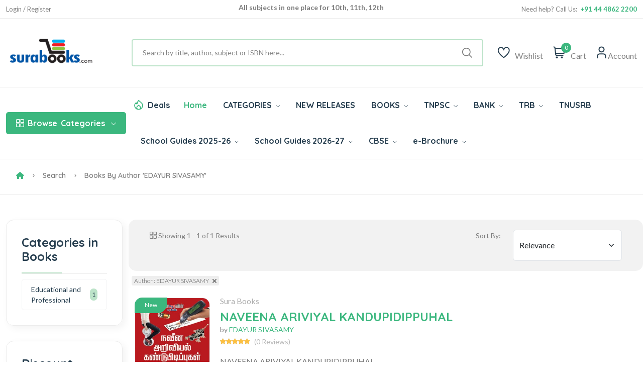

--- FILE ---
content_type: text/html; Charset=UTF-8
request_url: https://www.surabooks.com/author/95696/edayur-sivasamy
body_size: 13448
content:
<!DOCTYPE html>
<html class="no-js" lang="en">

<head>
	<meta http-equiv="Content-Type" content="text/html; charset=utf-8" />
	<meta name="format-detection" content="mobileno=no" />
	<meta name="viewport" content="width=device-width, initial-scale=1, maximum-scale=5">
	<meta http-equiv="x-ua-compatible" content="ie=edge" />

	<title>Books by Author EDAYUR SIVASAMY - SuraBooks.com</title>
	<meta name="description" content="Sura`s latest edition of Competitive Exam books like TNPSC group books, IBPS, SSC, UPSC, TRB, RRB and School Guides with latest samacheer syllabus." />
	<meta name="keywords" content="Tamilnadu school books, tnpsc books, competitive exam books, buy books online, School Guide, exam books, sura books, online book, Magazines, Samacheer Guides, exam master" />



	<meta property="fb:admins" content="590732080954830 " />
	<meta property="og:site_name" content="SuraBooks.com" />
	<meta property="og:title" content="Sura`s - Buy Book Online Shopping :   TNPSC Books  | Tamil Nadu School Books  - SuraBooks.com" />
	<meta property="og:description" content="Sura`s latest edition of Competitive Exam books like TNPSC group books, IBPS, SSC, UPSC, TRB, RRB and School Guides with latest samacheer syllabus." />
	<meta property="og:image" content="https://www.surabooks.com/img/Banner/Thumb/tancet-exam-books.jpg" />
	<meta property="og:url" content="https://www.surabooks.com/" />
	<meta property="og:type" content="website" />
	<meta property="og:locale" content="en_us" />

	<meta name="google-site-verification" content="uCVMs7WkEg6vm2KR6TcIWcbOLbmVq8lWjzPBw2kk-0w" />
	<meta name="alexaVerifyID" content="9wVDxI8iiDJCCn9U8miaYGZDsOY" />
	<meta name="facebook-domain-verification" content="gqim6mfr3bs3hn5vlyb3fvd7b3gbhh" />

	<meta name="author" content="www.surabooks.com" />
	<meta name="copyright" content="SuraBooks.com" />
	<meta name="content-language" content="EN" />
	<meta name="resource-type" content="document" />
	<meta name="distribution" content="GLOBAL" />
	<meta name="robots" content="ALL" />
	<meta name="revisit-after" content="1 day" />
	<meta name="rating" content="general" />
	<meta name="classification" content="Online Books Store" />

	<meta name="twitter:card" content="summary_large_image">
	<meta name="twitter:site" content="@surabooks">
	<meta name="twitter:creator" content="@SuraBooks">
	<meta name="twitter:title" content="Sura`s - Buy Book Online Shopping :   TNPSC Books  | Tamil Nadu School Books  - SuraBooks.com">
	<meta name="twitter:description" content="Sura`s latest edition of Competitive Exam books like TNPSC group books, IBPS, SSC, UPSC, TRB, RRB and School Guides with latest samacheer syllabus.">
	<meta name="twitter:image:src" content="https://www.surabooks.com/img/Banner/Thumb/tancet-exam-books.jpg ">


	<!-- Favicon -->
	<link rel="shortcut icon" type="image/x-icon" href="/resources/imgs/theme/favicon.ico" />
	<!-- Template CSS -->

	<link rel="preconnect" href="https://fonts.googleapis.com">
	<link rel="preconnect" href="https://fonts.gstatic.com" crossorigin>
	<link rel="preconnect" href="https://cdn.jsdelivr.net" crossorigin>
	<link rel="preconnect" href="https://cdnjs.cloudflare.com" crossorigin>

	<link rel="preconnect" as="font" type="font/woff2" href="/resources/fonts/uicons/uicons-regular-straight.woff2">
	<link rel="preconnect" as="font" type="font/woff" href="/resources/fonts/uicons/uicons-regular-straight.woff">

	<link rel="stylesheet" href="https://cdn.jsdelivr.net/npm/bootstrap@5.3.3/dist/css/bootstrap.min.css" integrity="sha384-QWTKZyjpPEjISv5WaRU9OFeRpok6YctnYmDr5pNlyT2bRjXh0JMhjY6hW+ALEwIH" crossorigin="anonymous">
	<link rel="stylesheet" href="/resources/css/main.css?v=20250315" />
	<script src="https://use.fontawesome.com/a64af3738e.js" type="cb68d56e12354dca2ffe1827-text/javascript"></script>
	<script src="https://cdnjs.cloudflare.com/ajax/libs/jquery/3.7.1/jquery.min.js" integrity="sha512-v2CJ7UaYy4JwqLDIrZUI/4hqeoQieOmAZNXBeQyjo21dadnwR+8ZaIJVT8EE2iyI61OV8e6M8PP2/4hpQINQ/g==" crossorigin="anonymous" referrerpolicy="no-referrer" type="cb68d56e12354dca2ffe1827-text/javascript"></script>


	<!-- Google Tag Manager -->
	<script type="cb68d56e12354dca2ffe1827-text/javascript">(function (w, d, s, l, i) {
			w[l] = w[l] || []; w[l].push({
				'gtm.start':
					new Date().getTime(), event: 'gtm.js'
			}); var f = d.getElementsByTagName(s)[0],
				j = d.createElement(s), dl = l != 'dataLayer' ? '&l=' + l : ''; j.async = true; j.src =
					'https://www.googletagmanager.com/gtm.js?id=' + i + dl; f.parentNode.insertBefore(j, f);
		})(window, document, 'script', 'dataLayer', 'GTM-TLD849');
	</script>
	<!-- End Google Tag Manager -->


	<style type="text/css">
		.cont {
			display: none;
		}

		.footer {
			display: none;
		}

		.noscript {
			border: 1px solid #ccc;
			background-color: red;
			padding: 10px;
			margin: 5px;
			width: 500px;
			color: White;
			font-size: 14px;
		}
	</style>
	
</head>

<body>
	<!-- Google Tag Manager (noscript) -->
	<noscript>
		<iframe src="https://www.googletagmanager.com/ns.html?id=GTM-TLD849" height="0" width="0"
						style="display:none;visibility:hidden"></iframe>
	</noscript>
	<!-- End Google Tag Manager (noscript) -->

	<noscript>
		<div class="noscript">
			Your web browser is not fully supported by SuraBooks.com<br />
			<a title="Web Browser Not Supported" href="/BrowserHelp.asp" style="text-decoration: underline;">
				Click here to
				modify the browser settings
			</a>
		</div>
	</noscript>

	<!-- Quick view -->
	<div class="modal fade custom-modal" id="quickViewModal" tabindex="-1" aria-labelledby="quickViewModalLabel"
			 aria-hidden="true">
		<div class="modal-dialog">
			<div class="modal-content">
				<button type="button" class="btn-close" data-bs-dismiss="modal" aria-label="Close"></button>
				<div class="modal-body">
					###QuickViewModal###
				</div>
			</div>
		</div>
	</div>
	<header class="header-area header-style-1 header-height-2">
		<!-- Mobile Top Header -->
		<div class="mobile-promotion">
			<span style="display: block; text-align: right; margin-right: 1em;">
				<span class="LoggedUser LoggedUserName" style="display: none;">Welcome  </span>
				<a href="/MyAccount.asp" class="LoggedUser LoggedUserMyAccount"><i class="fa fa-user" style="color: white; font-size: 20px; padding-left: 10px;"></i></a>
				<a href="/Logout.asp" class="LoggedUser LoggedUserMyAccount"><i class="fa fa-sign-out" style="color: white; font-size: 20px; padding-left: 10px;"></i></a>
				<a href="/SignUp.asp" class="NoLoggedUser" style="display: none;color: white;">Login / Register</a>
			</span>
		</div>
		<!-- Mobile Top Header End -->
		<!-- Desktop Top Header -->
		<div class="header-top header-top-ptb-1 d-none d-lg-block">
			<div class="container">
				<div class="row align-items-center">
					<div class="col-xl-3 col-lg-4">
						<div class="header-info" id="user-div">
							<ul>
								<li class="LoggedUser LoggedUserName" style="display: none;">Welcome </li>
								<li class="LoggedUser LoggedUserMyAccount" style="display: none;"><a href="/MyAccount.asp">My Account</a></li>
								<li class="LoggedUser LoggedUserLogout" style="display: none;">
									<a href="/Logout.asp">
										Logout <i class="fa fa-sign-out" style="color: white"></i>
									</a>
								</li>
								<li class="NoLoggedUser" style="display: none;"><a href="/SignUp.asp">Login / Register</a></li>
							</ul>
						</div>
					</div>
					<div class="col-xl-6 col-lg-4">
						<div class="text-center">
							<div id="news-flash" class="d-inline-block">
								<ul>
									<li>All subjects in one place for 10th, 11th, 12th</li>
									<li>Complete Study Materials - English and Tamil Medium</li>
									<li>Cash on Delivery Available throughout India</li>
								</ul>
							</div>
						</div>
					</div>
					<div class="col-xl-3 col-lg-4">
						<div class="header-info header-info-right">
							<ul>
								<li>Need help? Call Us: &nbsp;<strong class="text-brand">+91 44 4862 2200</strong></li>


							</ul>
						</div>
					</div>
				</div>
			</div>
		</div>
		<!-- Desktop Top Header End -->
		<!-- Desktop Second Top Header -->
		<div class="header-middle header-middle-ptb-1 d-none d-lg-block">
			<div class="container">
				<div class="header-wrap">
					<div class="logo logo-width-1">
						<a href="/"><img src="/resources/imgs/theme/logo.png" alt="logo" /></a>
					</div>
					<div class="header-right">
						<div class="search-style-2">
							<form name="frmSearchBox" id="frmSearchBox" novalidate="novalidate" method="get" action="/Search/">
								<button class="d-none" type="submit" id="btnSearchSubmit" style="display: none; width: 0px; height: 0px;"></button>
								<input id="txtTopSearchBox" type="text" name="q" value="" placeholder="Search by title, author, subject or ISBN here...  " />
							</form>
						</div>
						<div class="header-action-right">
							<div class="header-action-2">


								<div class="header-action-icon-2">
									<a href="/WishList.asp">
										<img class="svgInject" alt="Nest" src="/resources/imgs/theme/icons/icon-heart.svg" />

									</a>
									<a href="/WishList.asp"><span class="lable">Wishlist</span></a>
								</div>
								<div class="header-action-icon-2">
									<a class="mini-cart-icon" href="/ShoppingCart.asp">
										<img alt="Nest" src="/resources/imgs/theme/icons/icon-cart.svg" />
										<span class="pro-count blue" id="spanCartCount" style="display:none;">#CartCount#</span>
									</a>
									<a href="/ShoppingCart.asp"><span class="lable">Cart</span></a>
									<div class="cart-dropdown-wrap cart-dropdown-hm2" id="mini-cart">

									</div>
								</div>
								<div class="header-action-icon-2">
									<a href="#">
										<img class="svgInject" alt="Nest" src="/resources/imgs/theme/icons/icon-user.svg" />
									</a>
									<a href="#"><span class="lable ml-0">Account</span></a>
									<div class="cart-dropdown-wrap cart-dropdown-hm2 account-dropdown LoggedUser">
										<ul>
											<li>
												<a href="/MyAccount.asp"><i class="fi fi-rs-user mr-10"></i>My Account</a>
											</li>
											<li>
												<a href="/GetTrackingCode.asp"><i class="fi fi-rs-location-alt mr-10"></i>Order Tracking</a>
											</li>
											<li>
												<a href="/OrderList.asp"><i class="fi fi-rs-label mr-10"></i>My Orders</a>
											</li>
											<li>
												<a href="/WishList.asp"><i class="fi fi-rs-heart mr-10"></i>My Wishlist</a>
											</li>
											<li>
												<a href="/EditProfile.asp"><i class="fi fi-rs-settings-sliders mr-10"></i>Setting</a>
											</li>
											<li>
												<a href="/Logout.asp"><i class="fi fi-rs-sign-out mr-10"></i>Sign out</a>
											</li>
										</ul>
									</div>
									<div class="cart-dropdown-wrap cart-dropdown-hm2 account-dropdown NoLoggedUser">
										<ul>
											<li>
												<a href="/SignUp.asp"><i class="fi fi-rs-user mr-10"></i>Register</a>
											</li>
											<li>
												<a href="/SignUp.asp"><i class="fi fi-rs-location-alt mr-10"></i>Sign In</a>
											</li>
										</ul>
									</div>
								</div>
							</div>
						</div>
					</div>
				</div>
			</div>
		</div>
		<!-- Desktop Second Top Header End -->
		<!-- Desktop Menu Area Header -->
		<div class="header-bottom header-bottom-bg-color">
			<div class="container">
				<div class="header-wrap header-space-between position-relative">

					<!-- Mobile Device Logo-->
					<div class="logo logo-width-1 d-block d-lg-none">
						<a href="/"><img src="/resources/imgs/theme/logo.png" alt="logo-mobile" /></a>
					</div>


					<div class="header-nav d-none d-lg-flex">

						<!-- Category Green Drop Down Menu-->
						<div class="main-categori-wrap d-none d-lg-block">
							<a class="categories-button-active" href="#">
								<span class="fi-rs-apps"></span> <span class="et">Browse</span> Categories
								<i class="fi-rs-angle-down"></i>
							</a>
							<div class="categories-dropdown-wrap categories-dropdown-active-large font-heading">
								<div class="d-flex categori-dropdown-inner">
									<ul>
										<li>
											<a href="/Category/6510/competitive-exam-books/">
												<img src="/resources/imgs/theme/icons/category-1.svg" alt="" />Competitive Exam Books
											</a>
										</li>
										<li>
											<a href="/Category/19/educational-and-professional/">
												<img src="/resources/imgs/theme/icons/category-2.svg" alt="" />Educational and Professional
											</a>
										</li>
										<li>
											<a href="/Category/1/fiction-and-non-fiction/">
												<img src="/resources/imgs/theme/icons/category-3.svg"
														 alt="" />Fiction and Non Fiction
											</a>
										</li>
										<li>
											<a href="/Category/4364/fiction-and-non-fiction/childrens-books/">
												<img src="/resources/imgs/theme/icons/category-10.svg" alt="" />Children's Books
											</a>
										</li>

									</ul>
									<ul class="end">
										<li>
											<a href="/Category/1257/religion-and-spirituality/">
												<img src="/resources/imgs/theme/icons/category-6.svg" alt="" />Religion and Spirituality
											</a>
										</li>
										<li>
											<a href="/Category/3866/school-guides/">
												<img src="/resources/imgs/theme/icons/category-7.svg"
														 alt="" />School Guides
											</a>
										</li>
										<li>
											<a href="/Category/76/self-help/">
												<img src="/resources/imgs/theme/icons/category-8.svg" alt="" />Self
												Help
											</a>
										</li>
										<li>
											<a href="/Category/6511/competitive-exam-books/tnpsc-exam-study-materials/">
												<img src="/resources/imgs/theme/icons/category-9.svg" alt="" />TNPSC exam study materials
											</a>
										</li>

									</ul>
								</div>

							</div>
						</div>
						<!-- Category Green Drop Down Menu End -->
						<!-- Desktop Main Menu -->
						<div class="main-menu main-menu-padding-1 main-menu-lh-2 d-none d-lg-block font-heading">
							<nav>
								<ul>
									<li class="hot-deals">
										<img src="/resources/imgs/theme/icons/icon-hot.svg" alt="hot deals" /><a href="/OfferList.asp">Deals</a>
									</li>
									<li>
										<a class="active" href="/">Home</a>
									</li>
									<li class='position-static'><a href='/Category'>CATEGORIES <i class='fi-rs-angle-down'></i></a>
<ul class='mega-menu'><li class='sub-mega-menu' style='width:20%;'><ul><li><a class='menu-title' style='color:#3bb77e;'><strong>TNPSC Study Materials</strong></a></li>
<li><a href='https://www.surabooks.com/Category/26601/competitive-exam-books/tnpsc-exam-study-materials/tnpsc-group-1-exam-books/?OrderBy=Price&OrderDesc=Desc'>TNPSC Group 1 Books</a></li>
<li><a href='https://www.surabooks.com/Category/26572/competitive-exam-books/tnpsc-exam-study-materials/tnpsc-group-2-exam-books/?OrderBy=Price&OrderDesc=Desc'>TNPSC Group 2 Books</a></li>
<li><a href='https://www.surabooks.com/Category/16563/competitive-exam-books/tnpsc-exam-study-materials/tnpsc-group-4-exam-books/?OrderBy=Price&OrderDesc=Desc'>TNPSC Group 4 Books</a></li>
<li><a href='https://www.surabooks.com/Category/26573/competitive-exam-books/uniformed-services-recruitment-board/tnusrb-si-exam-books/'>TNUSRB SI Exam Book</a></li>
<li><a href='https://www.surabooks.com/Category/26588/competitive-exam-books/uniformed-services-recruitment-board/tnusrb-police-constables/'>TNUSRB Constable Exam Book</a></li>
<li><a class='menu-title' style='color:#3bb77e;'><strong>TRB & TET Study Materials</strong></a></li>
<li><a href='https://www.surabooks.com/Category/1190/competitive-exam-books/tet-and-trb-exam-books/trb-pg-exam-books/'>TRB PG Exam Books</a></li>
<li><a href='https://www.surabooks.com/Category/1214/competitive-exam-books/tet-and-trb-exam-books/trb-ug-exam-books/'>TRB UG Exam Books</a></li>
<li><a href='/Category/6519/competitive-exam-books/tet-and-trb-exam-books/tet-exam-books'>TET Exam Books</a></li>
<li><a href='/Category/6428/'>CTET Exam Books</a></li>
<li><a href='https://ww'>All Category</a></li>
</ul></li>
<li class='sub-mega-menu' style='width:20%;'><ul><li><a class='menu-title' style='color:#3bb77e;'><strong>Bank Exam Study Materials</strong></a></li>
<li><a href="https://www.surabooks.com/Category/6513/competitive-exam-books/bank-exam-study-materials/ibps">IBPS Bank Book</a></li>
<li><a href="https://www.surabooks.com/Category/6516/competitive-exam-books/bank-exam-study-materials/sbi/">SBI Bank Book</a></li>
<li><a href="https://www.surabooks.com/Category/6538/competitive-exam-books/bank-exam-study-materials/rbi/">RBI Exam Books</a></li>
<li><a href='https://www.surabooks.com/Category/1175/competitive-exam-books/bank-exam-study-materials/insurance'>Insurance Exam Books</a></li>
<li><a href='https://www.surabooks.com/Category/26587/educational-and-professional/competitive-exams/national-level/emrs'>EMRS Exam Books</a></li>
<li><a class='menu-title' style='color:#3bb77e;'><strong>RRB Study Materials</strong></a></li>
<li><a href='https://www.surabooks.com/Category/26617/competitive-exam-books/rrb-study-materials/rrb-ntpc'>RRB NTPC</a></li>
<li><a href='https://www.surabooks.com/Category/26618/competitive-exam-books/rrb-study-materials/rrb-junior-engineer'>RRB Junior Engineer</a></li>
<li><a href='https://www.surabooks.com/Category/26619/competitive-exam-books/rrb-study-materials/rrb-level-1'>RRC Level I Book</a></li>
<li><a href='https://www.surabooks.com/Category/26620/competitive-exam-books/rrb-study-materials/rrb-alp'>RRB ALP Books</a></li>
<li><a href='https://www.surabooks.com/Category/26609/competitive-exam-books/madras-high-court'>Madras High Court Exam Books</a></li>
</ul></li>
<li class='sub-mega-menu' style='width:20%;'><ul><li><a class='menu-title' style='color:#3bb77e;'><strong>Uniformed Services Exam</strong></a></li>
<li><a href='https://www.surabooks.com/Category/1184/educational-and-professional/competitive-exams/national-level/upsc'>UPSC Exam Books</a></li>
<li><a href='https://www.surabooks.com/Category/26582/competitive-exam-books/uniformed-services-recruitment-board/agniveer'>Agniveer Agnipath Exam Books</a></li>
<li><a href='https://www.surabooks.com/Category/26612/competitive-exam-books/uniformed-services-recruitment-board/cisf-exam-books'>CISF Exam Books</a></li>
<li><a href='https://www.surabooks.com/Category/26611/competitive-exam-books/uniformed-services-recruitment-board/crpf-exam-books'>CRPF Exam Books</a></li>
<li><a class='menu-title' style='color:#3bb77e;'><strong>All India Exams</strong></a></li>
<li><a href='https://www.surabooks.com/Category/1179/competitive-exam-books/tamilnadu-exams/'>Tamilnadu Exams</a></li>
<li><a href='https://www.surabooks.com/Category/26616/educational-and-professional/competitive-exams/national-level/nmms-exam-books'>NMMS Exam Books</a></li>
<li><a href='https://www.surabooks.com/Category/6539/competitive-exam-books/puducherry-exams'>Puducherry Exam Books</a></li>
<li><a href='https://www.surabooks.com/Category/26613/educational-and-professional/competitive-exams/national-level/intelligence-bureau'>IB Exam Books</a></li>
<li><a href='https://www.surabooks.com/Category/26614/educational-and-professional/competitive-exams/national-lev'>LIC Exam Books</a></li>
<li><a href='https://www.surabooks.com/Category/26615/educa'>ISRO Exam Books</a></li>
</ul></li>
<li class='sub-mega-menu' style='width:20%;'><ul><li><a class='menu-title' style='color:#3bb77e;'><strong>School Guides 2025-26</strong></a></li>
<li><a href='https://www.surabooks.com/Category/6528/school-guides/tamil-nadu-state-board/12th-standard'>12th Standard Guides</a></li>
<li><a href='https://www.surabooks.com/Category/16541/school-guides/tamil-nadu-state-board/11th-standard'>11th Standard Guides</a></li>
<li><a href='https://www.surabooks.com/Category/6529/school-guides/tamil-nadu-state-board/10th-standard'>10th Standard Guides</a></li>
<li><a href='https://www.surabooks.com/Category/6525/school-guides/tamil-nadu-state-board/9th-standard'>9th Standard Guides</a></li>
<li><a href='https://www.surabooks.com/Category/6530/school-guides/tamil-nadu-state-board/8th-standard'>8th Standard Guides</a></li>
<li><a href='https://www.surabooks.com/Category/6531/school-guides/tamil-nadu-state-board/7th-standard'>7th Standard Guides</a></li>
<li><a href='https://www.surabooks.com/Category/6524/school-guides/tamil-nadu-state-board/6th-standard'>6th Standard Guides</a></li>
<li><a href='https://www.surabooks.com/Category/26577/school-guides/tamil-nadu-state-board/question-bank'>Question Bank</a></li>
<li><a href='https://www.surabooks.com/Category/26586/school-guides/tamil-nadu-state-board/term-1-guides'>Term 1 Guides</a></li>
<li><a href='https://www.surabooks.com/Category/26578/school-guides/tamil-nadu-state-board/term-2-guides'>Term 2 Guides</a></li>
<li><a class='menu-title' style='color:#3bb77e;'><strong>Exammaster Guides</strong></a></li>
<li><a href='https://www.surabooks.com/Category/26607/school-g'>12th Std Exam Master Guides</a></li>
<li><a href='/Category/26608/school-guides/tamil-nadu'>10th Std Exam Master Guides</a></li>
</ul></li>
<li class='sub-mega-menu' style='width:20%;'><ul><li><a class='menu-title' style='color:#3bb77e;'><strong>Entrance Exam Books</strong></a></li>
<li><a href='https://www.surabooks.com/Category/6517/competitive-exam-books/tancet'>TANCET Entrance Books</a></li>
<li><a href='https://www.surabooks.com/Books/237025/trust-tamilnadu-rural-students-talent-search-examination-exam-books'>TRUST Exam Books</a></li>
<li><a href='https://www.surabooks.com/Books/216484/ailet-all-india-law-entrance-test-law-entrance-exam-books'>AILET Entrance Books</a></li>
<li><a href="https://www.surabooks.com/Books/215856/common-law-admission-test-clat-and-solved-question-papers-with-answers-exam-books">CLAT Entrance Books</a></li>
<li><a href='https://www.surabooks.com/Books/216534/inet-indian-navy-entrance-test-exam-books-study-materials'>INET Entrance Books</a></li>
<li><a href='https://www.surabooks.com/Search/?q=neet'>NEET Guides</a></li>
<li><a class='menu-title' style='color:#3bb77e;'><strong>SSC Study Materials</strong></a></li>
<li><a href='https://www.surabooks.com/Category/6512/competitive-exam-books/ssc'>SSC Exam Books</a></li>
</ul></li>
</ul></li>
<li><a href='/NewReleases.asp'>NEW RELEASES</a></li>
<li class='position-static'><a href='/Category'>BOOKS <i class='fi-rs-angle-down'></i></a>
<ul class='mega-menu'><li class='sub-mega-menu' style='width:50%;'><ul><li><a class='menu-title' style='color:#3bb77e;'><strong>COMPETITIVE EXAMS</strong></a></li>
<li><a href='https://www.surabooks.com/Category/26582/competitive-exam-books/uniformed-services-recruitment-board/agniveer'>Agniveer</a></li>
<li><a href='https://www.surabooks.com/Category/26621/educational-and-professional/competitive-exams/national-level/jipmer-exam'>JIPMER</a></li>
<li><a href='https://www.surabooks.com/Search/?q=insurance'>Insurance</a></li>
<li><a href="https://www.surabooks.com/Search/?q=TNPSC">TNPSC</a></li>
<li><a href="https://www.surabooks.com/Category/1176/competitive-exam-books/bank-exam-study-materials">BANK Exam</a></li>
</ul></li>
<li class='sub-mega-menu' style='width:50%;'><ul><li><a class='menu-title' style='color:#3bb77e;'><strong>Magazines</strong></a></li>
<li><a href='https://www.surabooks.com/Category/16544/competitive-exam-books/current-affairs-general-knowledge/exam-master-magazine'>Exam Master</a></li>
<li><a class='menu-title' style='color:#3bb77e;'><strong>By Languages</strong></a></li>
<li><a href='/language/1/english'>English Books</a></li>
<li><a href='/language/3/Hindi'>Hindi Books</a></li>
<li><a href='/language/2/Tamil'>Tamil Books</a></li>
<li><a href='/language/7/malayalam'>Malayalam Books</a></li>
</ul></li>
</ul></li>
<li><a href="https://www.surabooks.com/Search/?q=TNPSC">TNPSC <i class='fi-rs-angle-down'></i></a>
<ul class='sub-menu'><li><a href='https://www.surabooks.com/Category/26601/competitive-exam-books/tnpsc-exam-study-materials/tnpsc-group-1-exam-books/?OrderBy=Price&OrderDesc=Desc'>TNPSC Group 1 Guides</a></li>
<li><a href='https://www.surabooks.com/Category/26572/competitive-exam-books/tnpsc-exam-study-materials/tnpsc-group-2-exam-books'>TNPSC Group 2 Guides</a></li>
<li><a href='https://www.surabooks.com/Category/16563/competitive-exam-books/tnpsc-exam-study-materials/tnpsc-group-4-exam-books'>TNPSC CCSE 4 Guide</a></li>
</ul></li>
<li><a href="https://www.surabooks.com/Category/1176/competitive-exam-books/bank-exam-study-materials">BANK <i class='fi-rs-angle-down'></i></a>
<ul class='sub-menu'><li><a href="https://www.surabooks.com/Category/6513/competitive-exam-books/bank-exam-study-materials/ibps/">IBPS</a></li>
<li><a href='https://www.surabooks.com/Category/1175/competitive-exam-books/bank-exam-study-materials/insurance'>Insurance</a></li>
<li><a href="https://www.surabooks.com/Category/6538/competitive-exam-books/bank-exam-study-materials/rbi/">RBI</a></li>
<li><a href="https://www.surabooks.com/Category/6516/competitive-exam-books/bank-exam-study-materials/sbi/">SBI</a></li>
</ul></li>
<li><a href='https://www.surabooks.com/Category/6515/competitive-exam-books/tet-and-trb-exam-books'>TRB <i class='fi-rs-angle-down'></i></a>
<ul class='sub-menu'><li><a href='https://www.surabooks.com/Search/?q=TRB+PG'>TRB PG</a></li>
<li><a href='https://www.surabooks.com/Category/1214/competitive-exam-books/tet-and-trb-exam-books/trb-ug-exam-books/'>TRB UG</a></li>
<li><a href='https://www.surabooks.com/Category/6519/competitive-exam-books/tet-and-trb-exam-books/tet-exam-books/'>TN-TET</a></li>
<li><a href='https://www.surabooks.com/Category/6428/competitive-exam-books/tet-and-trb-exam-books/ctet-exam-books/'>C-TET</a></li>
<li><a href='https://www.surabooks.com/Search/?q=TRB+BEO'>TRB BEO</a></li>
</ul></li>
<li><a href='https://www.surabooks.com/Search/?q=tnusrb'>TNUSRB</a></li>
<li class='position-static'><a href='www.surabooks.com'>School Guides 2025-26 <i class='fi-rs-angle-down'></i></a>
<ul class='mega-menu'><li class='sub-mega-menu' style='width:25%;'><ul><li><a href='https://www.surabooks.com/Category/6528/school-guides/tamil-nadu-state-board/12th-standard'>12th Standard Guides</a></li>
<li><a href='https://www.surabooks.com/Category/16541/school-guides/tamil-nadu-state-board/11th-standard'>11th Standard Guides</a></li>
<li><a href='https://www.surabooks.com/Category/6529/school-guides/tamil-nadu-state-board/10th-standard'>10th Standard Guides</a></li>
<li><a href='https://www.surabooks.com/Category/6525/school-guides/tamil-nadu-state-board/9th-standard'>9th Standard Guides</a></li>
<li><a href='https://www.surabooks.com/Category/6530/school-guides/tamil-nadu-state-board/8th-standard'>8th Standard Guides</a></li>
<li><a href='https://www.surabooks.com/Category/6531/school-guides/tamil-nadu-state-board/7th-standard'>7th Standard Guides</a></li>
<li><a href='https://www.surabooks.com/Category/6524/school-guides/tamil-nadu-state-board/6th-standard'>6th Standard Guides</a></li>
</ul></li>
<li class='sub-mega-menu' style='width:25%;'><ul><li><a href='https://www.surabooks.com/Category/16552/school-guides/tamil-nadu'>Workbook</a></li>
<li><a href='https://www.surabooks.com/Category/16550/fiction-and-non-fiction/children/knowledge-and-learning/school-and-education'>Amazing New Series</a></li>
<li><a href='https://www.surabooks.com/Category/26579/fiction-and-non-fiction/children/knowledge-and-learning/school-and-education/amazing-new-series/tamil-exercise-book/'>Tamil Exercise Book</a></li>
<li><a href='https://www.surabooks.com/Category/26589/educational-and-professional/academic-and-professional/school/hindi-2nd-language/?OrderBy=Price&OrderDesc=Asc'>Hindi 2nd Language</a></li>
<li><a href='https://www.surabooks.com/Category/26590/educational-and-professional/academic-and-professional/school/hindi-3rd-language/?OrderBy=Price&OrderDesc=Asc'>Hindi 3rd Language</a></li>
<li><a href='https://www.surabooks.com/Category/26577/school-guides/tamil-nadu-state-board/question-bank'>Question Bank</a></li>
<li><a href='https://www.surabooks.com/Search/?q=All%20subjects%20in%201%20bundle&OrderBy=price&OrderDesc=desc&'>Bundle Offers</a></li>
<li><a href='https://www.surabooks.com/Category/26586/school-guides/tamil-nadu-state-board/term-1-guides'>Term 1 Guides</a></li>
</ul></li>
<li class='sub-mega-menu' style='width:25%;'><ul><li><a href='https://www.surabooks.com/Category/26602/school-guides/tamil-nadu-state-board/question-bank/10th-standard'>10th Std Q-Bank</a></li>
<li><a href='https://www.surabooks.com/Category/26603/school-guides/tamil-nadu-state-board/question-bank/11th-standard'>11th Std Q-Bank</a></li>
<li><a href='https://www.surabooks.com/Category/26604/school-guides/tamil-nadu-state-board/question-bank/12th-standard'>12th Std Q-Bank</a></li>
<li><a href='https://www.surabooks.com/Category/26610/school-guides/tamil-nadu-state-board/one-mark-guides'>One Mark Guides</a></li>
<li><a href='https://www.surabooks.com/Category/26578/school-guides/tamil-nadu-state-board/term-2-guides'>Term 2 Guides</a></li>
<li><a href='https://www.surabooks.com/Category/26580/school-guides/tamil-nadu-state-board/term-3-guides'>Term 3 Guides</a></li>
</ul></li>
<li class='sub-mega-menu' style='width:25%;'><ul><li><a href='https://www.surabooks.com/Category/26607/school-guides/tamil-nadu-state-board/exam-master-guides/12th-std-exam-master-guides'>12th Std Exam Master Guides</a></li>
<li><a href='https://www.surabooks.com/Category/26608/school-guides/tamil-nadu-state-board/exam-master-guides/10th-std-exam-master-guides'>10th Std Exam Master Guides</a></li>
</ul></li>
</ul></li>
<li class='position-static'><a href='https://www.surabooks.com/Category/26622/school-guides/tamil-nadu-state-board/school-guides-2026-27/'>School Guides 2026-27 <i class='fi-rs-angle-down'></i></a>
<ul class='mega-menu'><li class='sub-mega-menu' style='width:50%;'><ul><li><a href='https://www.surabooks.com/Category/26623/school-guides/tamil-nadu-state-board/school-guides-2026-27/10th-standard'>10th Standard Guides</a></li>
<li><a href='https://www.surabooks.com/Category/26624/school-guides/tamil-nadu-state-board/school-guides-2026-27/12th-standard/'>12th Standard Guides</a></li>
</ul></li>
<li class='sub-mega-menu' style='width:50%;'><ul><li><a href='https://www.surabooks.com/Category/36625/low-price-edition-guides/10th-standard-guides-low-price-edition'>10th Standard Low Priced Edition Guides</a></li>
<li><a href='https://www.surabooks.com/Category/36626/low-price-edition-guides/12th-standard-guides-low-priced-edition'>12th Standard Low Priced Edition Guides</a></li>
</ul></li>
</ul></li>
<li><a href='https://www.surabooks.com/Search/?q=cbse+'>CBSE <i class='fi-rs-angle-down'></i></a>
<ul class='sub-menu'><li><a href='https://www.surabooks.com/Books/297629/suras-12th-std-cbse-tamil-urainool-guide-based-on-tamilnadu-textbook'>12th Standard</a></li>
<li><a href='https://www.surabooks.com/Category/26597/educational-and-professional/academic-and-professional/school/cbse/10th-standard'>10th Standard</a></li>
<li><a href='https://www.surabooks.com/Category/1053/educational-and-professional/academic-and-professional/school/cbse/class-9'>9th Standard</a></li>
<li><a href='https://www.surabooks.com/Category/3625/educational-and-professional/academic-and-professional/school/cbse/class-8'>8th Standard</a></li>
<li><a href='https://www.surabooks.com/Category/3688/educational-and-professional/academic-and-professional/school/cbse/class-7'>7th Standard</a></li>
<li><a href='https://www.surabooks.com/Category/3623/educational-and-professional/academic-and-professional/school/cbse/class-6'>6th Standard</a></li>
</ul></li>
<li><a href='https://www.surabooks.com/'>e-Brochure <i class='fi-rs-angle-down'></i></a>
<ul class='sub-menu'><li><a href='https://blog.surabooks.com/wp-content/uploads/2025/08/School-Guides-E-Brochure-2025-26.pdf'>School Guides 2025-26</a></li>
</ul></li>


								</ul>
							</nav>
						</div>
						<!-- Desktop Main Menu End -->



					</div>

					<div class="header-action-icon-2 d-block d-lg-none">
						<div class="burger-icon burger-icon-white">
							<span class="burger-icon-top"></span>
							<span class="burger-icon-mid"></span>
							<span class="burger-icon-bottom"></span>
						</div>
					</div>
					<div class="header-action-right d-block d-lg-none">
						<div class="header-action-2">

							<div class="header-action-icon-2">
								<a class="mini-cart-icon" href="#">
									<img alt="Nest" src="/resources/imgs/theme/icons/icon-cart.svg" />
									<span class="pro-count white" id="spanCartCountMobile" style="display:none;">#CartCount#</span>
								</a>
								<div class="cart-dropdown-wrap cart-dropdown-hm2" id="mini-cart-mobile">


								</div>
							</div>


							<div class="header-action-icon-2">
								<a href="#">
									<img class="svgInject" alt="Nest" src="/resources/imgs/theme/icons/icon-user.svg" />
								</a>
								<a href="/MyAccount.asp"><span class="lable ml-0">Account</span></a>
								<div class="cart-dropdown-wrap cart-dropdown-hm2 account-dropdown LoggedUser">
									<ul>
										<li>
											<a href="/MyAccount.asp"><i class="fi fi-rs-user mr-10"></i>My Account</a>
										</li>
										<li>
											<a href="/GetTrackingCode.asp"><i class="fi fi-rs-location-alt mr-10"></i>Order Tracking</a>
										</li>
										<li>
											<a href="/OrderList.asp"><i class="fi fi-rs-label mr-10"></i>My Orders</a>
										</li>
										<li>
											<a href="/WishList.asp"><i class="fi fi-rs-heart mr-10"></i>My Wishlist</a>
										</li>
										<li>
											<a href="/EditProfile.asp"><i class="fi fi-rs-settings-sliders mr-10"></i>Setting</a>
										</li>
										<li>
											<a href="/Logout.asp"><i class="fi fi-rs-sign-out mr-10"></i>Sign out</a>
										</li>
									</ul>
								</div>
								<div class="cart-dropdown-wrap cart-dropdown-hm2 account-dropdown NoLoggedUser">
									<ul>
										<li>
											<a href="/SignUp.asp"><i class="fi fi-rs-user mr-10"></i>Register</a>
										</li>
										<li>
											<a href="/SignUp.asp"><i class="fi fi-rs-location-alt mr-10"></i>Sign In</a>
										</li>
									</ul>
								</div>



							</div>
						</div>
					</div>
				</div>
			</div>
		</div>
		<!-- Desktop Menu Area Header End -->
	</header>


	<div class="mobile-header-active mobile-header-wrapper-style">
		<div class="mobile-header-wrapper-inner">
			<div class="mobile-header-top">
				<div class="mobile-header-logo">
					<a href="/"><img src="/resources/imgs/theme/logo.png" alt="logo" /></a>
				</div>
				<div class="mobile-menu-close close-style-wrap close-style-position-inherit">
					<button class="close-style search-close">
						<i class="icon-top"></i>
						<i class="icon-bottom"></i>
					</button>
				</div>
			</div>
			<div class="mobile-header-content-area">
				<div class="mobile-search search-style-3 mobile-header-border">
					<form name="frmSearchBoxMobile" id="frmSearchBoxMobile" novalidate="novalidate" method="get" action="/Search/">
						<input type="text" name="q" placeholder="Search for items…" />
						<button type="submit"><i class="fi-rs-search"></i></button>
					</form>
				</div>
				<div class="mobile-menu-wrap mobile-header-border">
					<!-- mobile menu start -->
					<nav>
						<ul class="mobile-menu font-heading">
							<li>
								<img src="/resources/imgs/theme/icons/icon-hot.svg" alt="hot deals" style="padding-right: 5px;" /><a href="/OfferList.asp">Deals</a>
							</li>
							<li class="menu-item-has-children">
								<a href="/">Home</a>
							</li>
							<li class='menu-item-has-children'><a href='/Category'>CATEGORIES </a>
<ul class='dropdown'><li class='menu-item-has-children'>TRB & TET Study Materials<ul class='dropdown'><li><a class='menu-title' style='color:#3bb77e;'><strong>TNPSC Study Materials</strong></a></li>
<li><a href='https://www.surabooks.com/Category/26601/competitive-exam-books/tnpsc-exam-study-materials/tnpsc-group-1-exam-books/?OrderBy=Price&OrderDesc=Desc'>TNPSC Group 1 Books</a></li>
<li><a href='https://www.surabooks.com/Category/26572/competitive-exam-books/tnpsc-exam-study-materials/tnpsc-group-2-exam-books/?OrderBy=Price&OrderDesc=Desc'>TNPSC Group 2 Books</a></li>
<li><a href='https://www.surabooks.com/Category/16563/competitive-exam-books/tnpsc-exam-study-materials/tnpsc-group-4-exam-books/?OrderBy=Price&OrderDesc=Desc'>TNPSC Group 4 Books</a></li>
<li><a href='https://www.surabooks.com/Category/26573/competitive-exam-books/uniformed-services-recruitment-board/tnusrb-si-exam-books/'>TNUSRB SI Exam Book</a></li>
<li><a href='https://www.surabooks.com/Category/26588/competitive-exam-books/uniformed-services-recruitment-board/tnusrb-police-constables/'>TNUSRB Constable Exam Book</a></li>
<li><a class='menu-title' style='color:#3bb77e;'><strong>TRB & TET Study Materials</strong></a></li>
<li><a href='https://www.surabooks.com/Category/1190/competitive-exam-books/tet-and-trb-exam-books/trb-pg-exam-books/'>TRB PG Exam Books</a></li>
<li><a href='https://www.surabooks.com/Category/1214/competitive-exam-books/tet-and-trb-exam-books/trb-ug-exam-books/'>TRB UG Exam Books</a></li>
<li><a href='/Category/6519/competitive-exam-books/tet-and-trb-exam-books/tet-exam-books'>TET Exam Books</a></li>
<li><a href='/Category/6428/'>CTET Exam Books</a></li>
<li><a href='https://ww'>All Category</a></li>
</ul></li>
<li class='menu-item-has-children'>RRB Study Materials<ul class='dropdown'><li><a class='menu-title' style='color:#3bb77e;'><strong>Bank Exam Study Materials</strong></a></li>
<li><a href="https://www.surabooks.com/Category/6513/competitive-exam-books/bank-exam-study-materials/ibps">IBPS Bank Book</a></li>
<li><a href="https://www.surabooks.com/Category/6516/competitive-exam-books/bank-exam-study-materials/sbi/">SBI Bank Book</a></li>
<li><a href="https://www.surabooks.com/Category/6538/competitive-exam-books/bank-exam-study-materials/rbi/">RBI Exam Books</a></li>
<li><a href='https://www.surabooks.com/Category/1175/competitive-exam-books/bank-exam-study-materials/insurance'>Insurance Exam Books</a></li>
<li><a href='https://www.surabooks.com/Category/26587/educational-and-professional/competitive-exams/national-level/emrs'>EMRS Exam Books</a></li>
<li><a class='menu-title' style='color:#3bb77e;'><strong>RRB Study Materials</strong></a></li>
<li><a href='https://www.surabooks.com/Category/26617/competitive-exam-books/rrb-study-materials/rrb-ntpc'>RRB NTPC</a></li>
<li><a href='https://www.surabooks.com/Category/26618/competitive-exam-books/rrb-study-materials/rrb-junior-engineer'>RRB Junior Engineer</a></li>
<li><a href='https://www.surabooks.com/Category/26619/competitive-exam-books/rrb-study-materials/rrb-level-1'>RRC Level I Book</a></li>
<li><a href='https://www.surabooks.com/Category/26620/competitive-exam-books/rrb-study-materials/rrb-alp'>RRB ALP Books</a></li>
<li><a href='https://www.surabooks.com/Category/26609/competitive-exam-books/madras-high-court'>Madras High Court Exam Books</a></li>
</ul></li>
<li class='menu-item-has-children'>All India Exams<ul class='dropdown'><li><a class='menu-title' style='color:#3bb77e;'><strong>Uniformed Services Exam</strong></a></li>
<li><a href='https://www.surabooks.com/Category/1184/educational-and-professional/competitive-exams/national-level/upsc'>UPSC Exam Books</a></li>
<li><a href='https://www.surabooks.com/Category/26582/competitive-exam-books/uniformed-services-recruitment-board/agniveer'>Agniveer Agnipath Exam Books</a></li>
<li><a href='https://www.surabooks.com/Category/26612/competitive-exam-books/uniformed-services-recruitment-board/cisf-exam-books'>CISF Exam Books</a></li>
<li><a href='https://www.surabooks.com/Category/26611/competitive-exam-books/uniformed-services-recruitment-board/crpf-exam-books'>CRPF Exam Books</a></li>
<li><a class='menu-title' style='color:#3bb77e;'><strong>All India Exams</strong></a></li>
<li><a href='https://www.surabooks.com/Category/1179/competitive-exam-books/tamilnadu-exams/'>Tamilnadu Exams</a></li>
<li><a href='https://www.surabooks.com/Category/26616/educational-and-professional/competitive-exams/national-level/nmms-exam-books'>NMMS Exam Books</a></li>
<li><a href='https://www.surabooks.com/Category/6539/competitive-exam-books/puducherry-exams'>Puducherry Exam Books</a></li>
<li><a href='https://www.surabooks.com/Category/26613/educational-and-professional/competitive-exams/national-level/intelligence-bureau'>IB Exam Books</a></li>
<li><a href='https://www.surabooks.com/Category/26614/educational-and-professional/competitive-exams/national-lev'>LIC Exam Books</a></li>
<li><a href='https://www.surabooks.com/Category/26615/educa'>ISRO Exam Books</a></li>
</ul></li>
<li class='menu-item-has-children'>Exammaster Guides<ul class='dropdown'><li><a class='menu-title' style='color:#3bb77e;'><strong>School Guides 2025-26</strong></a></li>
<li><a href='https://www.surabooks.com/Category/6528/school-guides/tamil-nadu-state-board/12th-standard'>12th Standard Guides</a></li>
<li><a href='https://www.surabooks.com/Category/16541/school-guides/tamil-nadu-state-board/11th-standard'>11th Standard Guides</a></li>
<li><a href='https://www.surabooks.com/Category/6529/school-guides/tamil-nadu-state-board/10th-standard'>10th Standard Guides</a></li>
<li><a href='https://www.surabooks.com/Category/6525/school-guides/tamil-nadu-state-board/9th-standard'>9th Standard Guides</a></li>
<li><a href='https://www.surabooks.com/Category/6530/school-guides/tamil-nadu-state-board/8th-standard'>8th Standard Guides</a></li>
<li><a href='https://www.surabooks.com/Category/6531/school-guides/tamil-nadu-state-board/7th-standard'>7th Standard Guides</a></li>
<li><a href='https://www.surabooks.com/Category/6524/school-guides/tamil-nadu-state-board/6th-standard'>6th Standard Guides</a></li>
<li><a href='https://www.surabooks.com/Category/26577/school-guides/tamil-nadu-state-board/question-bank'>Question Bank</a></li>
<li><a href='https://www.surabooks.com/Category/26586/school-guides/tamil-nadu-state-board/term-1-guides'>Term 1 Guides</a></li>
<li><a href='https://www.surabooks.com/Category/26578/school-guides/tamil-nadu-state-board/term-2-guides'>Term 2 Guides</a></li>
<li><a class='menu-title' style='color:#3bb77e;'><strong>Exammaster Guides</strong></a></li>
<li><a href='https://www.surabooks.com/Category/26607/school-g'>12th Std Exam Master Guides</a></li>
<li><a href='/Category/26608/school-guides/tamil-nadu'>10th Std Exam Master Guides</a></li>
</ul></li>
<li class='menu-item-has-children'>SSC Study Materials<ul class='dropdown'><li><a class='menu-title' style='color:#3bb77e;'><strong>Entrance Exam Books</strong></a></li>
<li><a href='https://www.surabooks.com/Category/6517/competitive-exam-books/tancet'>TANCET Entrance Books</a></li>
<li><a href='https://www.surabooks.com/Books/237025/trust-tamilnadu-rural-students-talent-search-examination-exam-books'>TRUST Exam Books</a></li>
<li><a href='https://www.surabooks.com/Books/216484/ailet-all-india-law-entrance-test-law-entrance-exam-books'>AILET Entrance Books</a></li>
<li><a href="https://www.surabooks.com/Books/215856/common-law-admission-test-clat-and-solved-question-papers-with-answers-exam-books">CLAT Entrance Books</a></li>
<li><a href='https://www.surabooks.com/Books/216534/inet-indian-navy-entrance-test-exam-books-study-materials'>INET Entrance Books</a></li>
<li><a href='https://www.surabooks.com/Search/?q=neet'>NEET Guides</a></li>
<li><a class='menu-title' style='color:#3bb77e;'><strong>SSC Study Materials</strong></a></li>
<li><a href='https://www.surabooks.com/Category/6512/competitive-exam-books/ssc'>SSC Exam Books</a></li>
</ul></li>
</ul></li>
<li><a href='/NewReleases.asp'>NEW RELEASES</a></li>
<li class='menu-item-has-children'><a href='/Category'>BOOKS </a>
<ul class='dropdown'><li class='menu-item-has-children'>Magazines<ul class='dropdown'><li><a class='menu-title' style='color:#3bb77e;'><strong>COMPETITIVE EXAMS</strong></a></li>
<li><a href='https://www.surabooks.com/Category/26582/competitive-exam-books/uniformed-services-recruitment-board/agniveer'>Agniveer</a></li>
<li><a href='https://www.surabooks.com/Category/26621/educational-and-professional/competitive-exams/national-level/jipmer-exam'>JIPMER</a></li>
<li><a href='https://www.surabooks.com/Search/?q=insurance'>Insurance</a></li>
<li><a href="https://www.surabooks.com/Search/?q=TNPSC">TNPSC</a></li>
<li><a href="https://www.surabooks.com/Category/1176/competitive-exam-books/bank-exam-study-materials">BANK Exam</a></li>
</ul></li>
<li class='menu-item-has-children'>By Languages<ul class='dropdown'><li><a class='menu-title' style='color:#3bb77e;'><strong>Magazines</strong></a></li>
<li><a href='https://www.surabooks.com/Category/16544/competitive-exam-books/current-affairs-general-knowledge/exam-master-magazine'>Exam Master</a></li>
<li><a class='menu-title' style='color:#3bb77e;'><strong>By Languages</strong></a></li>
<li><a href='/language/1/english'>English Books</a></li>
<li><a href='/language/3/Hindi'>Hindi Books</a></li>
<li><a href='/language/2/Tamil'>Tamil Books</a></li>
<li><a href='/language/7/malayalam'>Malayalam Books</a></li>
</ul></li>
</ul></li>
<li class='menu-item-has-children'><a href="https://www.surabooks.com/Search/?q=TNPSC">TNPSC </a>
<ul class='dropdown'><li><a href='https://www.surabooks.com/Category/26601/competitive-exam-books/tnpsc-exam-study-materials/tnpsc-group-1-exam-books/?OrderBy=Price&OrderDesc=Desc'>TNPSC Group 1 Guides</a></li>
<li><a href='https://www.surabooks.com/Category/26572/competitive-exam-books/tnpsc-exam-study-materials/tnpsc-group-2-exam-books'>TNPSC Group 2 Guides</a></li>
<li><a href='https://www.surabooks.com/Category/16563/competitive-exam-books/tnpsc-exam-study-materials/tnpsc-group-4-exam-books'>TNPSC CCSE 4 Guide</a></li>
</ul></li>
<li class='menu-item-has-children'><a href="https://www.surabooks.com/Category/1176/competitive-exam-books/bank-exam-study-materials">BANK </a>
<ul class='dropdown'><li><a href="https://www.surabooks.com/Category/6513/competitive-exam-books/bank-exam-study-materials/ibps/">IBPS</a></li>
<li><a href='https://www.surabooks.com/Category/1175/competitive-exam-books/bank-exam-study-materials/insurance'>Insurance</a></li>
<li><a href="https://www.surabooks.com/Category/6538/competitive-exam-books/bank-exam-study-materials/rbi/">RBI</a></li>
<li><a href="https://www.surabooks.com/Category/6516/competitive-exam-books/bank-exam-study-materials/sbi/">SBI</a></li>
</ul></li>
<li class='menu-item-has-children'><a href='https://www.surabooks.com/Category/6515/competitive-exam-books/tet-and-trb-exam-books'>TRB </a>
<ul class='dropdown'><li><a href='https://www.surabooks.com/Search/?q=TRB+PG'>TRB PG</a></li>
<li><a href='https://www.surabooks.com/Category/1214/competitive-exam-books/tet-and-trb-exam-books/trb-ug-exam-books/'>TRB UG</a></li>
<li><a href='https://www.surabooks.com/Category/6519/competitive-exam-books/tet-and-trb-exam-books/tet-exam-books/'>TN-TET</a></li>
<li><a href='https://www.surabooks.com/Category/6428/competitive-exam-books/tet-and-trb-exam-books/ctet-exam-books/'>C-TET</a></li>
<li><a href='https://www.surabooks.com/Search/?q=TRB+BEO'>TRB BEO</a></li>
</ul></li>
<li><a href='https://www.surabooks.com/Search/?q=tnusrb'>TNUSRB</a></li>
<li class='menu-item-has-children'><a href='www.surabooks.com'>School Guides 2025-26 </a>
<ul class='dropdown'><li class='menu-item-has-children'>guide<ul class='dropdown'><li><a href='https://www.surabooks.com/Category/6528/school-guides/tamil-nadu-state-board/12th-standard'>12th Standard Guides</a></li>
<li><a href='https://www.surabooks.com/Category/16541/school-guides/tamil-nadu-state-board/11th-standard'>11th Standard Guides</a></li>
<li><a href='https://www.surabooks.com/Category/6529/school-guides/tamil-nadu-state-board/10th-standard'>10th Standard Guides</a></li>
<li><a href='https://www.surabooks.com/Category/6525/school-guides/tamil-nadu-state-board/9th-standard'>9th Standard Guides</a></li>
<li><a href='https://www.surabooks.com/Category/6530/school-guides/tamil-nadu-state-board/8th-standard'>8th Standard Guides</a></li>
<li><a href='https://www.surabooks.com/Category/6531/school-guides/tamil-nadu-state-board/7th-standard'>7th Standard Guides</a></li>
<li><a href='https://www.surabooks.com/Category/6524/school-guides/tamil-nadu-state-board/6th-standard'>6th Standard Guides</a></li>
</ul></li>
<li class='menu-item-has-children'>qbank<ul class='dropdown'><li><a href='https://www.surabooks.com/Category/16552/school-guides/tamil-nadu'>Workbook</a></li>
<li><a href='https://www.surabooks.com/Category/16550/fiction-and-non-fiction/children/knowledge-and-learning/school-and-education'>Amazing New Series</a></li>
<li><a href='https://www.surabooks.com/Category/26579/fiction-and-non-fiction/children/knowledge-and-learning/school-and-education/amazing-new-series/tamil-exercise-book/'>Tamil Exercise Book</a></li>
<li><a href='https://www.surabooks.com/Category/26589/educational-and-professional/academic-and-professional/school/hindi-2nd-language/?OrderBy=Price&OrderDesc=Asc'>Hindi 2nd Language</a></li>
<li><a href='https://www.surabooks.com/Category/26590/educational-and-professional/academic-and-professional/school/hindi-3rd-language/?OrderBy=Price&OrderDesc=Asc'>Hindi 3rd Language</a></li>
<li><a href='https://www.surabooks.com/Category/26577/school-guides/tamil-nadu-state-board/question-bank'>Question Bank</a></li>
<li><a href='https://www.surabooks.com/Search/?q=All%20subjects%20in%201%20bundle&OrderBy=price&OrderDesc=desc&'>Bundle Offers</a></li>
<li><a href='https://www.surabooks.com/Category/26586/school-guides/tamil-nadu-state-board/term-1-guides'>Term 1 Guides</a></li>
</ul></li>
<li class='menu-item-has-children'>Exam Master Guides<ul class='dropdown'><li><a href='https://www.surabooks.com/Category/26602/school-guides/tamil-nadu-state-board/question-bank/10th-standard'>10th Std Q-Bank</a></li>
<li><a href='https://www.surabooks.com/Category/26603/school-guides/tamil-nadu-state-board/question-bank/11th-standard'>11th Std Q-Bank</a></li>
<li><a href='https://www.surabooks.com/Category/26604/school-guides/tamil-nadu-state-board/question-bank/12th-standard'>12th Std Q-Bank</a></li>
<li><a href='https://www.surabooks.com/Category/26610/school-guides/tamil-nadu-state-board/one-mark-guides'>One Mark Guides</a></li>
<li><a href='https://www.surabooks.com/Category/26578/school-guides/tamil-nadu-state-board/term-2-guides'>Term 2 Guides</a></li>
<li><a href='https://www.surabooks.com/Category/26580/school-guides/tamil-nadu-state-board/term-3-guides'>Term 3 Guides</a></li>
</ul></li>
<li class='menu-item-has-children'>SCHOOL GUIDES<ul class='dropdown'><li><a href='https://www.surabooks.com/Category/26607/school-guides/tamil-nadu-state-board/exam-master-guides/12th-std-exam-master-guides'>12th Std Exam Master Guides</a></li>
<li><a href='https://www.surabooks.com/Category/26608/school-guides/tamil-nadu-state-board/exam-master-guides/10th-std-exam-master-guides'>10th Std Exam Master Guides</a></li>
</ul></li>
</ul></li>
<li class='menu-item-has-children'><a href='https://www.surabooks.com/Category/26622/school-guides/tamil-nadu-state-board/school-guides-2026-27/'>School Guides 2026-27 </a>
<ul class='dropdown'><li class='menu-item-has-children'>SCHOOL GUIDES LOW PRICE<ul class='dropdown'><li><a href='https://www.surabooks.com/Category/26623/school-guides/tamil-nadu-state-board/school-guides-2026-27/10th-standard'>10th Standard Guides</a></li>
<li><a href='https://www.surabooks.com/Category/26624/school-guides/tamil-nadu-state-board/school-guides-2026-27/12th-standard/'>12th Standard Guides</a></li>
</ul></li>
<li class='menu-item-has-children'>cbse<ul class='dropdown'><li><a href='https://www.surabooks.com/Category/36625/low-price-edition-guides/10th-standard-guides-low-price-edition'>10th Standard Low Priced Edition Guides</a></li>
<li><a href='https://www.surabooks.com/Category/36626/low-price-edition-guides/12th-standard-guides-low-priced-edition'>12th Standard Low Priced Edition Guides</a></li>
</ul></li>
</ul></li>
<li class='menu-item-has-children'><a href='https://www.surabooks.com/Search/?q=cbse+'>CBSE </a>
<ul class='dropdown'><li><a href='https://www.surabooks.com/Books/297629/suras-12th-std-cbse-tamil-urainool-guide-based-on-tamilnadu-textbook'>12th Standard</a></li>
<li><a href='https://www.surabooks.com/Category/26597/educational-and-professional/academic-and-professional/school/cbse/10th-standard'>10th Standard</a></li>
<li><a href='https://www.surabooks.com/Category/1053/educational-and-professional/academic-and-professional/school/cbse/class-9'>9th Standard</a></li>
<li><a href='https://www.surabooks.com/Category/3625/educational-and-professional/academic-and-professional/school/cbse/class-8'>8th Standard</a></li>
<li><a href='https://www.surabooks.com/Category/3688/educational-and-professional/academic-and-professional/school/cbse/class-7'>7th Standard</a></li>
<li><a href='https://www.surabooks.com/Category/3623/educational-and-professional/academic-and-professional/school/cbse/class-6'>6th Standard</a></li>
</ul></li>
<li class='menu-item-has-children'><a href='https://www.surabooks.com/'>e-Brochure </a>
<ul class='dropdown'><li><a href='https://blog.surabooks.com/wp-content/uploads/2025/08/School-Guides-E-Brochure-2025-26.pdf'>School Guides 2025-26</a></li>
</ul></li>


























						</ul>
					</nav>
					<!-- mobile menu end -->
				</div>
				<div class="mobile-header-info-wrap">
					<div class="single-mobile-header-info">
						<a href="/ContactUs.asp"><i class="fi-rs-marker"></i> Our location </a>
					</div>
					<div class="single-mobile-header-info">
						<a href="/SignUp.asp"><i class="fi-rs-user"></i>Log In / Sign Up </a>
					</div>
					<div class="single-mobile-header-info">
						<a href="#"><i class="fi-rs-headphones"></i>044 4265 5644 </a>
					</div>
				</div>
				<div class="mobile-social-icon mb-50">
					<h6 class="mb-15">Follow Us</h6>
					<a href="https://www.facebook.com/SuraBooks" target="_blank"><img src="/resources/imgs/theme/icons/icon-facebook-white.svg" alt="" /></a>
					<a href="https://twitter.com/surabooks" target="_blank"><img src="/resources/imgs/theme/icons/icon-twitter-white.svg" alt="" /></a>
				</div>
				<div class="site-copyright">Copyright 2026 &copy; Sura Books. All rights reserved. Powered by Celexsa.</div>
			</div>
		</div>
	</div>
	<!--End header-->
	<main class="main">
		<script type="cb68d56e12354dca2ffe1827-text/javascript" src="/Js/incSupport.js"></script>
<script type="cb68d56e12354dca2ffe1827-text/javascript" src="/assets/js/searchdisplay_top.js"></script>

<script type="cb68d56e12354dca2ffe1827-text/javascript">
	var vShowMobileFilter = false;
	function SortResults(pData) {
		var url = "/Search/?Author=95696";

		vSortBy = pData;
		vSortOrder = "";

		if (pData == 'Price1' || pData == 'Price2') { vSortBy = "Price"; vSortOrder = "&OrderDesc="; }
		if (pData == 'Price1') vSortOrder = vSortOrder + "Asc";
		if (pData == 'Price2') vSortOrder = vSortOrder + "Desc";


		if (url.substring(url.length, url.length - 1) == "/")
			vAttach = "?";
		else if (url.substring(url.length, url.length - 1) == "?")
			vAttach = "";
		else
			vAttach = "&";

		window.location.href = url + vAttach + "OrderBy=" + vSortBy + vSortOrder;
	}

	vAuthor = 95696;
vFilter = 1;

</script>

<!-- Breadcrumb Start-->

<div class="page-header breadcrumb-wrap">
	<div class="container">
		<div class="breadcrumb">
			<a href="Index.asp"><i class="fa fa-home"></i></a>
			<span></span> Search
			<span></span> <label id='ListTitle'>Books by Author 'EDAYUR SIVASAMY'</label>
		</div>
	</div>
</div>
<!-- Breadcrumb End-->

<div class="page-content pt-50 pb-50">
	<div class="container">
		<div class="row">
			<!--Left Part Start -->
			<div class="col-lg-1-5">
				<aside id="column-left">
					<div class="d-block d-sm-none text-end">
						<a id="btnShowFilter" style="font-weight:bold; color:#084d97;" onclick="if (!window.__cfRLUnblockHandlers) return false; return ShowMobileFilter(true);" data-cf-modified-cb68d56e12354dca2ffe1827-="">
							Show
							Filter Options
						</a>
						<a id="btnHideFilter" style="font-weight:bold; color:#97082b; display:none;" onclick="if (!window.__cfRLUnblockHandlers) return false; return ShowMobileFilter(false);" data-cf-modified-cb68d56e12354dca2ffe1827-="">Hide Filter Options</a>
						<div class="clearfix"></div>
					</div>
					<div class="d-none d-sm-block">
						<div id="FacetResults" class="primary-sidebar sticky-sidebar"
								 style="padding-top: 0px; padding-bottom: 1px; position: static; transform: none;">
							<div class="sidebar-widget widget-category-2 mb-30">
 <h5 class="section-title style-1 mb-10">Categories in Books</h5>
	 <ul>

	<li><a class="cutom-parent" href="/Category/19/educational-and-professional/?Author=95696">Educational and Professional</a><span class="count">1</span></li>


</ul>

</div>
<div class="sidebar-widget widget-category-2 mb-30">
 <h5 class="section-title style-1 mb-10">Discount</h5>
	 <ul>

	<li><a class="cutom-parent" href="javascript:void(0)" onclick="if (!window.__cfRLUnblockHandlers) return false;  GetDiscountFilter(0, 0.1, 'No Discount');" data-cf-modified-cb68d56e12354dca2ffe1827-="">No Discount</a><span class="count">1</span></li>


</ul>

</div>
<div class="sidebar-widget widget-category-2 mb-30">
 <h5 class="section-title style-1 mb-10">Price</h5>
	 <ul>

	<li><a class="cutom-parent" href="javascript:void(0)" onclick="if (!window.__cfRLUnblockHandlers) return false;  GetPriceFilter(50, 100, 'Rs. 50 - Rs. 100');" data-cf-modified-cb68d56e12354dca2ffe1827-="">Rs. 50 - Rs. 100</a><span class="count">1</span></li>


</ul>

</div>
<div class="sidebar-widget widget-category-2 mb-30">
 <h5 class="section-title style-1 mb-10">Format</h5>
	 <ul>

	<li><a class="cutom-parent" href="javascript:void(0)" onclick="if (!window.__cfRLUnblockHandlers) return false;  GetFormatFilter(1, 'Paperback');" data-cf-modified-cb68d56e12354dca2ffe1827-="">Paperback</a><span class="count">1</span></li>


</ul>

</div>
<div class="sidebar-widget widget-category-2 mb-30">
 <h5 class="section-title style-1 mb-10">Language</h5>
	 <ul>

	<li><a class="cutom-parent" href="javascript:void(0)" onclick="if (!window.__cfRLUnblockHandlers) return false;  GetLanguageFilter(2, 'Tamil');" data-cf-modified-cb68d56e12354dca2ffe1827-="">Tamil</a><span class="count">1</span></li>


</ul>

</div>

						</div>
					</div>
				</aside>
			</div>
			<!--Left Part End -->
			<!--Middle Part Start-->
			<div id="content" class="col-lg-4-5 product-list mb-50">
				<!--<h2 class="title"><label id='ListTitle'>Books by Author 'EDAYUR SIVASAMY'</label></h2>-->
				<div class="product-filter mb-10">
					<div class="row" style="padding: 20px 30px;	border-radius: 15px;	background: #f2f2f2;">
						<div class="col-md-4 col-sm-5" style="align-content: center;">
							<div class="btn-group">
								<span id="list-view" data-toggle="tooltip" title="List"
												aria-label="List">
									<i class="fi-rs-apps"></i>
								</span>
								<!--<button type="button" id="grid-view" class="btn btn-default" data-toggle="tooltip" title="Grid"><i class="fa fa-th"></i></button>-->
							</div>
							Showing
							<div style="display: inline;" id="divStartItem">1</div>
							-
							<div style="display: inline;" id="divEndItem">1</div>
							of
							<div style="display: inline;" id="divTotalItem">1</div>
							Results
						</div>

						<div class="col-md-3 col-sm-2 "></div>
						<div class="col-sm-2 text-end" style="align-content: center;">
							<label class="control-label" for="cboOrderBy">Sort By:</label>
						</div>
						<div class="col-md-3 col-sm-2 text-end">
							<select class="form-select" id="cboOrderBy" name="cboOrderBy" onchange="if (!window.__cfRLUnblockHandlers) return false; SortResults(this.value);" data-cf-modified-cb68d56e12354dca2ffe1827-="">
								<option value="Popularity">Popularity</option>
								<option value="Price1">Price (Low - High)</option>
								<option value="Price2">Price (High - Low)</option>
								<option value="discount">Discount</option>
								<option value="rating">Rating</option>
								<option value="relevance">Relevance</option>
							</select>
						</div>
					</div>
				</div>
				<div class="product-list mb-50" style="clear: both;">
					<div class="row">
						<ul id="FilterList" class="list_filter col-lg-7 col-md-7"></ul>

						<div class=" col-lg-5 col-md-5 inputGroupContainer float-end search-keyword-filter"
								 style="display: none;">
							<div class="form-group">
								<form action="" method="get">
									<div class="input-group">
										<input type="text" name="q" id="txtSearchBox" class="form-control tooltips"
													 placeholder="Search within ''" title="Search within ''" />
										<span class="input-group-btn button-search"
													style="border-radius: 0px 0px 0px 0px; padding: 0px 0px; border: 1px none; border: 1px solid rgb(204, 204, 204);">
											<button class="btn" type="submit" id="btnSearch" aria-label="Search Inside">
												<i class="fa fa-search"></i>
											</button>
										</span>
									</div>
								</form>
							</div>
						</div>
					</div>

					<div class="row products-category" id="SearchResults">



						<div class="product-cart-wrap">
	<div class="product-img-action-wrap">
		<div class="product-img product-img-zoom">
			<div class="product-img-inner">
				<a href="/Books/175419/naveena-ariviyal-kandupidippuhal">
					<img loading=lazy class="default-img img-responsive lazy" title="NAVEENA ARIVIYAL KANDUPIDIPPUHAL" src="https://www.surabooks.com//Cache/Books/160000/159170/images/Large/201521148586ww56-front.jpg" alt="NAVEENA ARIVIYAL KANDUPIDIPPUHAL" />
					<img class="hover-img" src="https://www.surabooks.com//Cache/Books/160000/159170/images/Large/201521148586ww56-front.jpg" alt="" />
				</a>
			</div>
		</div>
		<div class="product-action-1">
			<a aria-label="Add To Wishlist" class="action-btn" href="#" onclick="if (!window.__cfRLUnblockHandlers) return false; AddWishListRedirectURL(175419);" data-cf-modified-cb68d56e12354dca2ffe1827-=""><i class="fi-rs-heart"></i></a>
			<!--<a aria-label="Quick view" class="action-btn" data-bs-toggle="modal" data-bs-target="#quickViewModal">
				<i class="fi-rs-eye"></i>
			</a>-->
		</div>
		<div class="product-badges product-badges-position product-badges-mrg">
			<span class="new">New</span>
		</div>
	</div>
	<div class="product-content-wrap">
		<div class="product-category">
			<a href="#">Sura Books</a>
		</div>
		<h4><a href="/Books/175419/naveena-ariviyal-kandupidippuhal">NAVEENA ARIVIYAL KANDUPIDIPPUHAL</a></h4>
		<span class="price-tax">by  <a class='NavLink' href='/author/95696/edayur-sivasamy'>EDAYUR SIVASAMY</a> </span>
		<div class="product-rate-cover">
			<div class="product-rate d-inline-block">
				<div class="product-rating" style="width: #Rating#%"></div>
			</div>
			<span class="font-small ml-5 text-muted"> (0 Reviews)</span>
		</div>
		<p class="mt-15 mb-15">NAVEENA ARIVIYAL KANDUPIDIPPUHAL <a href="/Books/175419/naveena-ariviyal-kandupidippuhal" style="display: none;" class="clsright1">View More..,</a></p>

		<div class="row">
			<div class="col-md-3"><span style="color: #000">Released:</span> <b>2020</b></div>
			<div class="col-md-3"><span style="color: #000">Binding:</span> <b>Paperback</b></div>
		</div>

		<div class="product-price">
			<span class="price-new">Rs. 60.00 </span>
			<span class="old-price price-old" style="display: none;">Rs. 60.00</span>
		</div>

		<div class="mt-30 align-items-center">
			<a aria-label="Buy now" class="btn" href="#" onclick="if (!window.__cfRLUnblockHandlers) return false; RedirectUrl('175419');" data-cf-modified-cb68d56e12354dca2ffe1827-=""><i class="fi-rs-shopping-cart mr-5"></i>Add to Cart</a>
			<button class="btn btn-secondary float-end" style="display: none;" type="button" onclick="if (!window.__cfRLUnblockHandlers) return false; window.location.href = '/SSLCookie.asp?SID=175419'" data-cf-modified-cb68d56e12354dca2ffe1827-=""><span>Express Checkout</span></button>
		</div>
	</div>
</div>



					</div>
					<div class="row pagination-area mt-20 mb-20" style="display: none;">
						<div id="divPageNavigation">
							<div class='col-md-6 float-start text-start'>
								
							</div>
							<div class="col-md-6 float-end text-end">
								Showing
								<span id="divCurrentPage" style="display: inline;">1</span>
								of
								<span id="divTotalPages" style="display: inline;">1</span>
							</div>
						</div>
					</div>
					<!--Middle Part End -->
				</div>
			</div>
		</div>
	</div>
</div>
	

	<script type="cb68d56e12354dca2ffe1827-text/javascript">
		window.document.getElementById("cboOrderBy").value = "relevance";
		window.document.getElementById("txtTopSearchBox").value = "";
		window.document.getElementById("txtSearchBox").value = "";

		var vSearchKeyword = "";
		var vAuthorName = "EDAYUR SIVASAMY";
		var vOfferTitle = "";
		var vLanguageName = "";
		var vFormatName = "";
		var vUniversityName = "";
		var vCollegeName = "";
		var vDegreeName = "";
		var vSpecializationName = "";
		var vSemesterName = "";
		var vPreOrder = 0;
		var vPriceFromValue = 0;
		var vPriceToValue = 0;
		var vDiscountFromValue = 0;
		var vDiscountToValue = 0;
		var vRatingFromValue = 0;
		var vRatingToValue = 0;

		function AddWishListRedirectURL(pseller_book_id) { document.location.href = "/AddWishList.asp?RefId=" + pseller_book_id; }

		function ShowMobileFilter(pType) {
			if (pType) {
				vShowMobileFilter = true;
				$("#FacetResults").parent("div").removeClass("d-none d-sm-block").css({ "border": "2px solid #2e887b", "padding-top": "10px", "padding-bottom": "10px" });
				$("#btnShowFilter").hide();
				$("#btnHideFilter").show();
			}
			else {
				vShowMobileFilter = false;
				$("#FacetResults").parent("div").addClass("d-none d-sm-block");
				$("#btnHideFilter").hide();
				$("#btnShowFilter").show();
			}

			return false;
		}
	</script>
	<script type="cb68d56e12354dca2ffe1827-text/javascript" src="/assets/js/searchdisplay_bottom.js"></script>

	<div id="facebox" class="modal fade" tabindex="-1" data-width="350" data-height="150">
		<div class="modal-dialog modal-dialog-centered">
			<div class="modal-content">
				<div class="modal-body" style="text-align: center;">
					<img src="/img/Loading.gif" />
					<br />
					<h3 style="color: #ccc;">Please Wait...</h3>
				</div>
			</div>
		</div>
	</div>

	</main>
	<footer class="main">
		<section class="newsletter mb-15 wow animate__animated animate__fadeIn">
			<div class="container">
				<div class="row">
					<div class="col-lg-12">
						<div class="position-relative newsletter-inner">
							<div class="newsletter-content">
								<h2 class="mb-20">
									Stay in the know
								</h2>
								<p class="mb-45">Submit your email address to receive <span class="text-brand">Sura Books</span> offers & updates. </p>
								<form class="form-subcriber d-flex" method="POST" action="https://e6f344cb.sibforms.com/serve/[base64]" target="_blank">
									<input type="email" placeholder="Your emaill address" id="EMAIL" name="EMAIL" autocomplete="off" data-required="true" required/>

									<input type="hidden" name="email_address_check" value="" class="input--hidden">
									<input type="hidden" name="locale" value="en">
									<input type="hidden" name="html_type" value="simple">

									<button class="btn" type="submit">Subscribe</button>
								</form>
							</div>
							<img src="/resources/imgs/banner/banner-9.png" alt="newsletter" />
						</div>
					</div>
				</div>
			</div>
		</section>
		<section class="featured section-padding">
			<div class="container">
				<div class="row">
					<div class="col-lg-1-5 col-md-4 col-12 col-sm-6 mb-md-4 mb-xl-0">
						<div class="banner-left-icon d-flex align-items-center wow animate__animated animate__fadeInUp"
								 data-wow-delay="0">
							<div class="banner-icon">
								<img src="/resources/imgs/theme/icons/icon-1.svg" alt="" />
							</div>
							<div class="banner-text">
								<h3 class="icon-box-title">Best prices & offers</h3>
								<p>Starting at INR 10</p>
							</div>
						</div>
					</div>
					<div class="col-lg-1-5 col-md-4 col-12 col-sm-6">
						<div class="banner-left-icon d-flex align-items-center wow animate__animated animate__fadeInUp"
								 data-wow-delay=".1s">
							<div class="banner-icon">
								<img src="/resources/imgs/theme/icons/icon-2.svg" alt="" />
							</div>
							<div class="banner-text">
								<h3 class="icon-box-title">Free delivery</h3>
								<p>24/7 amazing services</p>
							</div>
						</div>
					</div>
					<div class="col-lg-1-5 col-md-4 col-12 col-sm-6">
						<div class="banner-left-icon d-flex align-items-center wow animate__animated animate__fadeInUp"
								 data-wow-delay=".2s">
							<div class="banner-icon">
								<img src="/resources/imgs/theme/icons/icon-3.svg" alt="" />
							</div>
							<div class="banner-text">
								<h3 class="icon-box-title">Great special deals</h3>
								<p>Sign up for offers</p>
							</div>
						</div>
					</div>
					<div class="col-lg-1-5 col-md-4 col-12 col-sm-6">
						<div class="banner-left-icon d-flex align-items-center wow animate__animated animate__fadeInUp"
								 data-wow-delay=".3s">
							<div class="banner-icon">
								<img src="/resources/imgs/theme/icons/icon-4.svg" alt="" />
							</div>
							<div class="banner-text">
								<h3 class="icon-box-title">Wide Ranges</h3>
								<p>Mega Discounts</p>
							</div>
						</div>
					</div>

					<div class="col-lg-1-5 col-md-4 col-12 col-sm-6">
						<div class="banner-left-icon d-flex align-items-center wow animate__animated animate__fadeInUp"
								 data-wow-delay=".5s">
							<div class="banner-icon">
								<img src="/resources/imgs/theme/icons/icon-6.svg" alt="" />
							</div>
							<div class="banner-text">
								<h3 class="icon-box-title">Safe delivery</h3>
								<p>Within 30 days</p>
							</div>
						</div>
					</div>



				</div>
			</div>
		</section>
		<section class="section-padding footer-mid">
			<div class="container pt-15 pb-20">
				<div class="row">
					<div class="col">
						<div class="widget-about font-md mb-md-3 mb-lg-3 mb-xl-0 wow animate__animated animate__fadeInUp"
								 data-wow-delay="0">
							<div class="logo mb-30">
								<a href="/" class="mb-15"><img src="/resources/imgs/theme/logo.png" alt="logo" /></a>
								<p class="font-lg text-heading">Buy Books Online at SuraBooks.com</p>
							</div>
							<ul class="contact-infor">
								<li><img src="/resources/imgs/theme/icons/icon-contact.svg" alt="" /><strong>To Speak to Our Customer Care Executive:</strong><span>+91 44 4862 2200</span></li>
								<li>
									<img src="/resources/imgs/theme/icons/icon-email-2.svg"
											 alt="" /><strong>Email:</strong><span> <a href="/cdn-cgi/l/email-protection" class="__cf_email__" data-cfemail="97f4e2e4e3f8faf2e5b9e4e2e7e7f8e5e3d7e4e2e5f6f5f8f8fce4b9f4f8fa">[email&#160;protected]</a></span>
								</li>
								<li>
									<img src="/resources/imgs/theme/icons/icon-clock.svg" alt="" /><strong>Hours:</strong><span>
										09:30 -
										18:00, Mon - Sat
									</span>
								</li>
							</ul>
						</div>
					</div>
					<div class="footer-link-widget col wow animate__animated animate__fadeInUp" data-wow-delay=".1s">
						<h4 class="widget-title">Help</h4>
						<ul class="footer-list mb-sm-5 mb-md-0">
							<li><a href="/content/8/Payments">Payment</a></li>
							<li><a href="/content/10/Shipping">Shipping</a></li>
							<li><a href="/content/9/Returns-and-cancellations">Cancellation & Return</a></li>
							<li><a href="/CustomerCare.asp">FAQ(s)</a></li>
						</ul>
					</div>
					<div class="footer-link-widget col wow animate__animated animate__fadeInUp" data-wow-delay=".2s">
						<h4 class="widget-title">Sura Books</h4>
						<ul class="footer-list mb-sm-5 mb-md-0">
							<li><a href="/ContactUs.asp">Contact Us</a></li>
							<li><a href="/content/1/about-us">About Us</a></li>
							<li><a href="/content/15/terms-of-use">Terms of Use</a></li>
							<li><a href="/Content/25/terms-and-condition">Terms and Conditions</a></li>
							<li><a href="/Content/26/careers-surabooks">Careers</a></li>
						</ul>
					</div>
					<div class="footer-link-widget col wow animate__animated animate__fadeInUp" data-wow-delay=".3s">
						<h4 class="widget-title">Browse Books</h4>
						<ul class="footer-list mb-sm-5 mb-md-0">
							<li><a href="/Category">Browse Categories</a></li>
							<li><a href="/newreleases.asp">New Releases</a></li>
							<li><a href="/Bestsellers.asp">Best Sellers</a></li>
							<li><a href="/Preorders">Pre Orders</a></li>
							<li><a href="/OfferList.asp">special Offers</a></li>
						</ul>
					</div>
					<div class="footer-link-widget col wow animate__animated animate__fadeInUp" data-wow-delay=".4s">
						<h4 class="widget-title">Get More</h4>
						<ul class="footer-list mb-sm-5 mb-md-0">
							<li><a href="/SendGiftVoucher.asp">e-Gift Vouchers</a></li>
							<li><a href="/content/16/cash-points">Cash Points</a></li>
							<li><a href="/content/17/sura-premium-subscription">Sura Subscription</a></li>
						</ul>
					</div>
					<div class="footer-link-widget widget-install-app col wow animate__animated animate__fadeInUp"
							 data-wow-delay=".5s">
						<h4 class="widget-title">Secured Payment</h4>
						<a href="/content/8/Payments" target="_blank">
						<img class="" src="/resources/imgs/theme/payment-method.png" alt="" />
						</a>

						
						
					</div>
				</div>
			</div>
		</section>
		<div class="container pb-30 wow animate__animated animate__fadeInUp" data-wow-delay="0">
			<div class="row align-items-center">
				<div class="col-12 mb-30">
					<div class="footer-bottom"></div>
				</div>
				<div class="col-xl-4 col-lg-6 col-md-6">
					<p class="font-sm mb-0">
						&copy; 2026, <strong class="text-brand">Sura Books</strong>
						<br />All rights reserved
					</p>
				</div>
				<div class="col-xl-4 col-lg-6 text-center d-none d-xl-block">
					<div class="hotline d-lg-inline-flex mr-30" style="width: 260px;">
						<img src="/resources/imgs/theme/icons/phone-call.svg" alt="hotline" />
						<p>+91 44 4862 2200<span>Working 09:30 - 18:00</span></p>
					</div>
				</div>
				<div class="col-xl-4 col-lg-6 col-md-6 text-end d-none d-md-block">
					<div class="mobile-social-icon">
						<h6>Follow Us</h6>
						<a href="https://www.facebook.com/SuraBooks" target="_blank"><img src="/resources/imgs/theme/icons/icon-facebook-white.svg" alt="" /></a>
						<a href="https://twitter.com/surabooks" target="_blank"><img src="/resources/imgs/theme/icons/icon-twitter-white.svg" alt="" /></a>
					</div>
				</div>
			</div>
		</div>
	</footer>

	﻿<!--<link href="/assets/css/bootstrap-modal/css/bootstrap-modal-bs3patch.css" rel="stylesheet" type="text/css" />
<link href="/assets/css/bootstrap-modal/css/bootstrap-modal.css" rel="stylesheet" type="text/css" />



<script src="/assets/css/bootstrap-modal/js/bootstrap-modalmanager.js" type="text/javascript"></script>
<script src="/assets/css/bootstrap-modal/js/bootstrap-modal.js" type="text/javascript"></script>-->

	<!-- Vendor JS-->

	<link rel="stylesheet" href="https://cdnjs.cloudflare.com/ajax/libs/font-awesome/6.7.2/css/all.min.css" integrity="sha512-Evv84Mr4kqVGRNSgIGL/F/aIDqQb7xQ2vcrdIwxfjThSH8CSR7PBEakCr51Ck+w+/U6swU2Im1vVX0SVk9ABhg==" crossorigin="anonymous" referrerpolicy="no-referrer" />
	<link rel="stylesheet" href="https://cdn.jsdelivr.net/npm/bootstrap-icons@1.11.3/font/bootstrap-icons.min.css">
	<link rel="stylesheet" href="https://cdnjs.cloudflare.com/ajax/libs/animate.css/4.1.1/animate.min.css" />


	<script data-cfasync="false" src="/cdn-cgi/scripts/5c5dd728/cloudflare-static/email-decode.min.js"></script><script src="/resources/js/modernizr-3.6.0.min.js?v=20250313" defer type="cb68d56e12354dca2ffe1827-text/javascript"></script>
	<script src="/resources/js/bootstrap.bundle.min.js?v=20250313" defer type="cb68d56e12354dca2ffe1827-text/javascript"></script>
	<script src="/resources/js/typeahead.bundle.js?v=20250313" defer type="cb68d56e12354dca2ffe1827-text/javascript"></script>

	<script src="/resources/js/additional.js?v=20250313" defer type="cb68d56e12354dca2ffe1827-text/javascript"></script>
	<script src="/resources/js/additional-sub.js?v=20250313" defer type="cb68d56e12354dca2ffe1827-text/javascript"></script>

	<!-- Template  JS -->
	<script src="/resources/js/main.js?v=20250315" defer type="cb68d56e12354dca2ffe1827-text/javascript"></script>
	<script src="/resources/js/shop.js?v=20250315" defer type="cb68d56e12354dca2ffe1827-text/javascript"></script>

<script src="/cdn-cgi/scripts/7d0fa10a/cloudflare-static/rocket-loader.min.js" data-cf-settings="cb68d56e12354dca2ffe1827-|49" defer></script><script defer src="https://static.cloudflareinsights.com/beacon.min.js/vcd15cbe7772f49c399c6a5babf22c1241717689176015" integrity="sha512-ZpsOmlRQV6y907TI0dKBHq9Md29nnaEIPlkf84rnaERnq6zvWvPUqr2ft8M1aS28oN72PdrCzSjY4U6VaAw1EQ==" data-cf-beacon='{"version":"2024.11.0","token":"70f361234fa9420f8cb697642394dd15","r":1,"server_timing":{"name":{"cfCacheStatus":true,"cfEdge":true,"cfExtPri":true,"cfL4":true,"cfOrigin":true,"cfSpeedBrain":true},"location_startswith":null}}' crossorigin="anonymous"></script>
</body>


<link
	href="https://fonts.googleapis.com/css2?family=Lato:ital,wght@0,100;0,300;0,400;0,700;0,900;1,100;1,300;1,400;1,700;1,900&family=Quicksand:wght@300..700&display=swap"
	rel="stylesheet">
<link rel="stylesheet" href="/resources/css/additional.css?v=20250313" />
<link rel="stylesheet" href="/resources/css/additional_hadhi.css?v=20250313" />
<link rel="stylesheet" href="/resources/css/additional_bill.css?v=20250313" />


</html>


--- FILE ---
content_type: text/css
request_url: https://www.surabooks.com/resources/css/additional.css?v=20250313
body_size: 12878
content:
html{line-height:1.15;-webkit-text-size-adjust:100%}body{margin:0}details,main{display:block}h1{font-size:2em;margin:.67em 0}hr{box-sizing:content-box;height:0;overflow:visible}code,kbd,pre,samp{font-family:monospace,monospace;font-size:1em}a{background-color:transparent}abbr[title]{border-bottom:none;text-decoration:underline dotted}b,strong{font-weight:bolder}small{font-size:80%}sub,sup{font-size:75%;line-height:0;position:relative;vertical-align:baseline}sub{bottom:-.25em}sup{top:-.5em}img{border-style:none}button,input,optgroup,select,textarea{font-family:inherit;font-size:100%;line-height:1.15;margin:0}button,input{overflow:visible}button,select{text-transform:none}[type=button],[type=reset],[type=submit],button{-webkit-appearance:button}[type=button]::-moz-focus-inner,[type=reset]::-moz-focus-inner,[type=submit]::-moz-focus-inner,button::-moz-focus-inner{border-style:none;padding:0}[type=button]:-moz-focusring,[type=reset]:-moz-focusring,[type=submit]:-moz-focusring,button:-moz-focusring{outline:1px dotted ButtonText}fieldset{padding:.35em .75em .625em}legend{color:inherit;display:table;max-width:100%;white-space:normal}progress{vertical-align:baseline}textarea{overflow:auto}[type=checkbox],[type=radio],legend{box-sizing:border-box;padding:0}[type=number]::-webkit-inner-spin-button,[type=number]::-webkit-outer-spin-button{height:auto}[type=search]{-webkit-appearance:textfield;outline-offset:-2px}[type=search]::-webkit-search-decoration{-webkit-appearance:none}::-webkit-file-upload-button{-webkit-appearance:button;font:inherit}summary{display:list-item}[hidden],template{display:none}

.mfp-bg{top:0;left:0;width:100%;height:100%;z-index:1042;overflow:hidden;position:fixed;background:#0b0b0b;opacity:.8}.mfp-wrap{top:0;left:0;width:100%;height:100%;z-index:1043;position:fixed;outline:none!important;-webkit-backface-visibility:hidden}.mfp-container{text-align:center;position:absolute;width:100%;height:100%;left:0;top:0;padding:0 8px;box-sizing:border-box}.mfp-container:before{content:'';display:inline-block;height:100%;vertical-align:middle}.mfp-align-top .mfp-container:before{display:none}.mfp-content{position:relative;display:inline-block;vertical-align:middle;margin:0 auto;text-align:left;z-index:1045}.mfp-inline-holder .mfp-content,.mfp-ajax-holder .mfp-content{width:100%;cursor:auto}.mfp-ajax-cur{cursor:progress}.mfp-zoom-out-cur,.mfp-zoom-out-cur .mfp-image-holder .mfp-close{cursor:-moz-zoom-out;cursor:-webkit-zoom-out;cursor:zoom-out}.mfp-zoom{cursor:pointer;cursor:-webkit-zoom-in;cursor:-moz-zoom-in;cursor:zoom-in}.mfp-auto-cursor .mfp-content{cursor:auto}.mfp-close,.mfp-arrow,.mfp-preloader,.mfp-counter{-webkit-user-select:none;-moz-user-select:none;user-select:none}.mfp-loading.mfp-figure{display:none}.mfp-hide{display:none!important}.mfp-preloader{color:#CCC;position:absolute;top:50%;width:auto;text-align:center;margin-top:-.8em;left:8px;right:8px;z-index:1044}.mfp-preloader a{color:#CCC}.mfp-preloader a:hover{color:#FFF}.mfp-s-ready .mfp-preloader{display:none}.mfp-s-error .mfp-content{display:none}button.mfp-close,button.mfp-arrow{overflow:visible;cursor:pointer;background:transparent;border:0;-webkit-appearance:none;display:block;outline:none;padding:0;z-index:1046;box-shadow:none;touch-action:manipulation}button::-moz-focus-inner{padding:0;border:0}.mfp-close{width:44px;height:44px;line-height:44px;position:absolute;right:0;top:0;text-decoration:none;text-align:center;opacity:.65;padding:0 0 18px 10px;color:#FFF;font-style:normal;font-size:28px;font-family:Arial,Baskerville,monospace}.mfp-close:hover,.mfp-close:focus{opacity:1}.mfp-close:active{top:1px}.mfp-close-btn-in .mfp-close{color:#333}.mfp-image-holder .mfp-close,.mfp-iframe-holder .mfp-close{color:#FFF;right:-6px;text-align:right;padding-right:6px;width:100%}.mfp-counter{position:absolute;top:0;right:0;color:#CCC;font-size:12px;line-height:18px;white-space:nowrap}.mfp-arrow{position:absolute;opacity:.65;margin:0;top:50%;margin-top:-55px;padding:0;width:90px;height:110px;-webkit-tap-highlight-color:transparent}.mfp-arrow:active{margin-top:-54px}.mfp-arrow:hover,.mfp-arrow:focus{opacity:1}.mfp-arrow:before,.mfp-arrow:after{content:'';display:block;width:0;height:0;position:absolute;left:0;top:0;margin-top:35px;margin-left:35px;border:medium inset transparent}.mfp-arrow:after{border-top-width:13px;border-bottom-width:13px;top:8px}.mfp-arrow:before{border-top-width:21px;border-bottom-width:21px;opacity:.7}.mfp-arrow-left{left:0}.mfp-arrow-left:after{border-right:17px solid #FFF;margin-left:31px}.mfp-arrow-left:before{margin-left:25px;border-right:27px solid #3F3F3F}.mfp-arrow-right{right:0}.mfp-arrow-right:after{border-left:17px solid #FFF;margin-left:39px}.mfp-arrow-right:before{border-left:27px solid #3F3F3F}.mfp-iframe-holder{padding-top:40px;padding-bottom:40px}.mfp-iframe-holder .mfp-content{line-height:0;width:100%;max-width:900px}.mfp-iframe-holder .mfp-close{top:-40px}.mfp-iframe-scaler{width:100%;height:0;overflow:hidden;padding-top:56.25%}.mfp-iframe-scaler iframe{position:absolute;display:block;top:0;left:0;width:100%;height:100%;box-shadow:0 0 8px rgba(0,0,0,.6);background:#000}img.mfp-img{width:auto;max-width:100%;height:auto;display:block;line-height:0;box-sizing:border-box;padding:40px 0 40px;margin:0 auto}.mfp-figure{line-height:0}.mfp-figure:after{content:'';position:absolute;left:0;top:40px;bottom:40px;display:block;right:0;width:auto;height:auto;z-index:-1;box-shadow:0 0 8px rgba(0,0,0,.6);background:$color-heading}.mfp-figure small{color:#BDBDBD;display:block;font-size:12px;line-height:14px}.mfp-figure figure{margin:0}.mfp-bottom-bar{margin-top:-36px;position:absolute;top:100%;left:0;width:100%;cursor:auto}.mfp-title{text-align:left;line-height:18px;color:#F3F3F3;word-wrap:break-word;padding-right:36px}.mfp-image-holder .mfp-content{max-width:100%}.mfp-gallery .mfp-image-holder .mfp-figure{cursor:pointer}@media screen and (max-width:800px) and (orientation:landscape),screen and (max-height:300px){.mfp-img-mobile .mfp-image-holder{padding-left:0;padding-right:0}.mfp-img-mobile img.mfp-img{padding:0}.mfp-img-mobile .mfp-figure:after{top:0;bottom:0}.mfp-img-mobile .mfp-figure small{display:inline;margin-left:5px}.mfp-img-mobile .mfp-bottom-bar{background:rgba(0,0,0,.6);bottom:0;margin:0;top:auto;padding:3px 5px;position:fixed;box-sizing:border-box}.mfp-img-mobile .mfp-bottom-bar:empty{padding:0}.mfp-img-mobile .mfp-counter{right:5px;top:3px}.mfp-img-mobile .mfp-close{top:0;right:0;width:35px;height:35px;line-height:35px;background:rgba(0,0,0,.6);position:fixed;text-align:center;padding:0}}@media all and (max-width:900px){.mfp-arrow{-webkit-transform:scale(.75);transform:scale(.75)}.mfp-arrow-left{-webkit-transform-origin:0;transform-origin:0}.mfp-arrow-right{-webkit-transform-origin:100%;transform-origin:100%}.mfp-container{padding-left:6px;padding-right:6px}}

.select2-container{box-sizing:border-box;display:inline-block;margin:0;position:relative;vertical-align:middle}.select2-container .select2-selection--single{box-sizing:border-box;cursor:pointer;display:block;height:28px;user-select:none;-webkit-user-select:none}.select2-container .select2-selection--single .select2-selection__rendered{display:block;padding-left:8px;padding-right:20px;overflow:hidden;text-overflow:ellipsis;white-space:nowrap}.select2-container .select2-selection--single .select2-selection__clear{position:relative}.select2-container[dir=rtl] .select2-selection--single .select2-selection__rendered{padding-right:8px;padding-left:20px}.select2-container .select2-selection--multiple{box-sizing:border-box;cursor:pointer;display:block;min-height:32px;user-select:none;-webkit-user-select:none}.select2-container .select2-selection--multiple .select2-selection__rendered{display:inline-block;overflow:hidden;padding-left:8px;text-overflow:ellipsis;white-space:nowrap}.select2-container .select2-search--inline,.select2-container--default[dir=rtl] .select2-selection--single .select2-selection__clear{float:left}.select2-container .select2-search--inline .select2-search__field{box-sizing:border-box;border:0;font-size:100%;margin-top:5px;padding:0}.select2-container .select2-search--inline .select2-search__field::-webkit-search-cancel-button,.select2-search--dropdown .select2-search__field::-webkit-search-cancel-button{-webkit-appearance:none}.select2-dropdown{background-color:#fff;border:1px solid #aaa;border-radius:4px;box-sizing:border-box;display:block;position:absolute;left:-100000px;width:100%;z-index:1051}.select2-results{display:block}.select2-results__options{list-style:none;margin:0;padding:0}.select2-results__option{padding:6px;user-select:none;-webkit-user-select:none}.select2-results__option[aria-selected]{cursor:pointer}.select2-container--open .select2-dropdown{left:0}.select2-container--open .select2-dropdown--above{border-bottom:none;border-bottom-left-radius:0;border-bottom-right-radius:0}.select2-container--open .select2-dropdown--below{border-top:none;border-top-left-radius:0;border-top-right-radius:0}.select2-search--dropdown{display:block;padding:4px}.select2-search--dropdown .select2-search__field{padding:4px;width:100%;box-sizing:border-box}.select2-search--dropdown.select2-search--hide{display:none}.select2-close-mask{border:0;margin:0;padding:0;display:block;position:fixed;left:0;top:0;min-height:100%;min-width:100%;height:auto;width:auto;opacity:0;z-index:99;background-color:#fff;filter:alpha(opacity=0)}.select2-hidden-accessible{border:0!important;clip:rect(0 0 0 0)!important;-webkit-clip-path:inset(50%)!important;clip-path:inset(50%)!important;height:1px!important;overflow:hidden!important;padding:0!important;position:absolute!important;width:1px!important;white-space:nowrap!important}.select2-container--default .select2-selection--single .select2-selection__rendered{color:$color-heading;line-height:28px}.select2-container--default .select2-selection--single .select2-selection__clear{cursor:pointer;float:right;font-weight:700}.select2-container--default .select2-selection--single .select2-selection__placeholder{color:#999}.select2-container--default .select2-selection--single .select2-selection__arrow{height:26px;position:absolute;top:1px;right:1px;width:20px}.select2-container--default .select2-selection--single .select2-selection__arrow b{border-color:#bbb transparent transparent;border-style:solid;border-width:6px 5px 0;height:0;left:50%;margin-left:-4px;margin-top:-2px;position:absolute;top:50%;width:0}.select2-container--default[dir=rtl] .select2-selection--single .select2-selection__arrow{left:1px;right:auto}.select2-container--default.select2-container--disabled .select2-selection--single{background-color:#e5e5e5;cursor:default}.select2-container--default.select2-container--disabled .select2-selection--single .select2-selection__clear{display:none}.select2-container--default.select2-container--open .select2-selection--single .select2-selection__arrow b{border-color:transparent transparent #bbb;border-width:0 5px 6px}.select2-container--default .select2-selection--multiple{background-color:#fff;border:1px solid #aaa;border-radius:4px;cursor:text}.select2-container--default .select2-selection--multiple .select2-selection__rendered{box-sizing:border-box;list-style:none;margin:0;padding:0 5px;width:100%}.select2-container--default .select2-selection--multiple .select2-selection__rendered li{list-style:none}.select2-container--default .select2-selection--multiple .select2-selection__placeholder{color:#999;margin-top:5px;float:left}.select2-container--default .select2-selection--multiple .select2-selection__clear{cursor:pointer;float:right;font-weight:700;margin-top:5px;margin-right:10px}.select2-container--default .select2-selection--multiple .select2-selection__choice{background-color:#e4e4e4;border:1px solid #aaa;border-radius:4px;cursor:default;float:left;margin-right:5px;margin-top:5px;padding:0 5px}.select2-container--default .select2-selection--multiple .select2-selection__choice__remove{color:#999;cursor:pointer;display:inline-block;font-weight:700;margin-right:2px}.select2-container--default .select2-selection--multiple .select2-selection__choice__remove:hover{color:#333}.select2-container--default[dir=rtl] .select2-selection--multiple .select2-search--inline,.select2-container--default[dir=rtl] .select2-selection--multiple .select2-selection__choice,.select2-container--default[dir=rtl] .select2-selection--multiple .select2-selection__placeholder{float:right}.select2-container--default[dir=rtl] .select2-selection--multiple .select2-selection__choice{margin-left:5px;margin-right:auto}.select2-container--default[dir=rtl] .select2-selection--multiple .select2-selection__choice__remove{margin-left:2px;margin-right:auto}.select2-container--default.select2-container--focus .select2-selection--multiple{border:solid #000 1px;outline:0}.select2-container--default.select2-container--disabled .select2-selection--multiple{background-color:#e5e5e5;cursor:default}.select2-container--default.select2-container--disabled .select2-selection__choice__remove{display:none}.select2-container--default.select2-container--open.select2-container--above .select2-selection--multiple,.select2-container--default.select2-container--open.select2-container--above .select2-selection--single{border-top-left-radius:0;border-top-right-radius:0}.select2-container--default.select2-container--open.select2-container--below .select2-selection--multiple,.select2-container--default.select2-container--open.select2-container--below .select2-selection--single{border-bottom-left-radius:0;border-bottom-right-radius:0}.select2-container--default .select2-search--dropdown .select2-search__field{border:1px solid #aaa}.select2-container--default .select2-search--inline .select2-search__field{background:0 0;border:0;outline:0;box-shadow:none;-webkit-appearance:textfield}.select2-container--default .select2-results>.select2-results__options{max-height:200px;overflow-y:auto}.select2-container--default .select2-results__option[role=group]{padding:0}.select2-container--default .select2-results__option[aria-disabled=true]{color:#999}.select2-container--default .select2-results__option[aria-selected=true]{background-color:#ddd}.select2-container--default .select2-results__option .select2-results__option{padding-left:1em}.select2-container--default .select2-results__option .select2-results__option .select2-results__group{padding-left:0}.select2-container--default .select2-results__option .select2-results__option .select2-results__option{margin-left:-1em;padding-left:2em}.select2-container--default .select2-results__option .select2-results__option .select2-results__option .select2-results__option{margin-left:-2em;padding-left:3em}.select2-container--default .select2-results__option .select2-results__option .select2-results__option .select2-results__option .select2-results__option{margin-left:-3em;padding-left:4em}.select2-container--default .select2-results__option .select2-results__option .select2-results__option .select2-results__option .select2-results__option .select2-results__option{margin-left:-4em;padding-left:5em}.select2-container--default .select2-results__option .select2-results__option .select2-results__option .select2-results__option .select2-results__option .select2-results__option .select2-results__option{margin-left:-5em;padding-left:6em}.select2-container--default .select2-results__option--highlighted[aria-selected]{background-color:#9ddbc9;color:$color-heading}.select2-container--default .select2-results__group{cursor:default;display:block;padding:6px}.select2-container,.select2-dropdown,.select2-results,.select2-search{-webkit-transition:none!important;-moz-transition:none!important;-ms-transition:none!important;-o-transition:none!important;transition:none!important}

.slick-slider{position:relative;display:block;box-sizing:border-box;-webkit-user-select:none;-moz-user-select:none;-ms-user-select:none;user-select:none;-webkit-touch-callout:none;-khtml-user-select:none;-ms-touch-action:pan-y;touch-action:pan-y;-webkit-tap-highlight-color:transparent}.slick-list{position:relative;display:block;overflow:hidden;margin:0;padding:0}.slick-list:focus{outline:none}.slick-list.dragging{cursor:pointer;cursor:hand}.slick-slider .slick-track,.slick-slider .slick-list{-webkit-transform:translate3d(0,0,0);-moz-transform:translate3d(0,0,0);-ms-transform:translate3d(0,0,0);-o-transform:translate3d(0,0,0);transform:translate3d(0,0,0)}.slick-track{position:relative;top:0;left:0;display:block;margin-left:auto;margin-right:auto}.slick-track:before,.slick-track:after{display:table;content:''}.slick-track:after{clear:both}.slick-loading .slick-track{visibility:hidden}.slick-slide{display:none;float:left;min-height:1px}[dir='rtl'] .slick-slide{float:right}.slick-slide img{display:block}.slick-slide.slick-loading img{display:none}.slick-slide.dragging img{pointer-events:none}.slick-initialized .slick-slide{display:block}.slick-loading .slick-slide{visibility:hidden}.slick-vertical .slick-slide{display:block;height:auto;border:1px solid transparent}.slick-arrow.slick-hidden{display:none}

.ps{overflow:hidden!important;overflow-anchor:none;-ms-overflow-style:none;touch-action:auto;-ms-touch-action:auto}.ps__rail-x,.ps__rail-y{display:none;opacity:0;transition:background-color .2s linear,opacity .2s linear;-webkit-transition:background-color .2s linear,opacity .2s linear;position:absolute}.ps__rail-x{height:15px;bottom:0}.ps__rail-y{width:15px;right:0}.ps--active-x>.ps__rail-x,.ps--active-y>.ps__rail-y{display:block;background-color:transparent}.ps--focus>.ps__rail-x,.ps--focus>.ps__rail-y,.ps--scrolling-x>.ps__rail-x,.ps--scrolling-y>.ps__rail-y,.ps:hover>.ps__rail-x,.ps:hover>.ps__rail-y{opacity:.6}.ps .ps__rail-x.ps--clicking,.ps .ps__rail-x:focus,.ps .ps__rail-x:hover,.ps .ps__rail-y.ps--clicking,.ps .ps__rail-y:focus,.ps .ps__rail-y:hover{background-color:$border-color;opacity:.9}.ps__thumb-x,.ps__thumb-y{background-color:#aaa;border-radius:6px;position:absolute}.ps__thumb-x{transition:background-color .2s linear,height .2s ease-in-out;-webkit-transition:background-color .2s linear,height .2s ease-in-out;height:6px;bottom:2px}.ps__thumb-y{transition:background-color .2s linear,width .2s ease-in-out;-webkit-transition:background-color .2s linear,width .2s ease-in-out;width:6px;right:2px}.ps__rail-x.ps--clicking .ps__thumb-x,.ps__rail-x:focus>.ps__thumb-x,.ps__rail-x:hover>.ps__thumb-x{background-color:#999;height:11px}.ps__rail-y.ps--clicking .ps__thumb-y,.ps__rail-y:focus>.ps__thumb-y,.ps__rail-y:hover>.ps__thumb-y{background-color:#999;width:11px}@supports (-ms-overflow-style:none){.ps{overflow:auto!important}}@media screen and (-ms-high-contrast:active),(-ms-high-contrast:none){.ps{overflow:auto!important}}

@font-face{font-family:"uicons-regular-straight";src:url(../fonts/uicons/uicons-regular-straight.eot#iefix)format("embedded-opentype"),url(../fonts/uicons/uicons-regular-straight.woff2)format("woff2"),url(../fonts/uicons/uicons-regular-straight.woff)format("woff")}
i[class^=fi-rs-],span[class^=fi-rs-]{line-height:0!important}i[class*=" fi-rs-"]:before,i[class^=fi-rs-]:before,span[class*=fi-rs-]:before,span[class^=fi-rs-]:before{font-family:uicons-regular-straight!important;font-style:normal;font-weight:400!important;font-variant:normal;text-transform:none;line-height:1!important;-webkit-font-smoothing:antialiased;-moz-osx-font-smoothing:grayscale}.fi-rs-add:before{content:"\f101"}.fi-rs-alarm-clock:before{content:"\f102"}.fi-rs-align-center:before{content:"\f103"}.fi-rs-align-justify:before{content:"\f104"}.fi-rs-align-left:before{content:"\f105"}.fi-rs-align-right:before{content:"\f106"}.fi-rs-ambulance:before{content:"\f107"}.fi-rs-angle-double-left:before{content:"\f108"}.fi-rs-angle-double-right:before{content:"\f109"}.fi-rs-angle-double-small-left:before{content:"\f10a"}.fi-rs-angle-double-small-right:before{content:"\f10b"}.fi-rs-angle-down:before{content:"\f10c"}.fi-rs-angle-left:before{content:"\f10d"}.fi-rs-angle-right:before{content:"\f10e"}.fi-rs-angle-small-down:before{content:"\f10f"}.fi-rs-angle-small-left:before{content:"\f110"}.fi-rs-angle-small-right:before{content:"\f111"}.fi-rs-angle-small-up:before{content:"\f112"}.fi-rs-angle-up:before{content:"\f113"}.fi-rs-apps-add:before{content:"\f114"}.fi-rs-apps-delete:before{content:"\f115"}.fi-rs-apps-sort:before{content:"\f116"}.fi-rs-apps:before{content:"\f117"}.fi-rs-archive:before{content:"\f118"}.fi-rs-arrow-down:before{content:"\f119"}.fi-rs-arrow-left:before{content:"\f11a"}.fi-rs-arrow-right:before{content:"\f11b"}.fi-rs-arrow-small-down:before{content:"\f11c"}.fi-rs-arrow-small-left:before{content:"\f11d"}.fi-rs-arrow-small-right:before{content:"\f11e"}.fi-rs-arrow-small-up:before{content:"\f11f"}.fi-rs-arrow-up:before{content:"\f120"}.fi-rs-asterisk:before{content:"\f121"}.fi-rs-backpack:before{content:"\f122"}.fi-rs-badge:before{content:"\f123"}.fi-rs-ban:before{content:"\f124"}.fi-rs-band-aid:before{content:"\f125"}.fi-rs-bank:before{content:"\f126"}.fi-rs-barber-shop:before{content:"\f127"}.fi-rs-baseball:before{content:"\f128"}.fi-rs-basketball:before{content:"\f129"}.fi-rs-bell-ring:before{content:"\f12a"}.fi-rs-bell-school:before{content:"\f12b"}.fi-rs-bell:before{content:"\f12c"}.fi-rs-billiard:before{content:"\f12d"}.fi-rs-bold:before{content:"\f12e"}.fi-rs-book-alt:before{content:"\f12f"}.fi-rs-book:before{content:"\f130"}.fi-rs-bookmark:before{content:"\f131"}.fi-rs-bowling:before{content:"\f132"}.fi-rs-box-alt:before{content:"\f133"}.fi-rs-box:before{content:"\f134"}.fi-rs-briefcase:before{content:"\f135"}.fi-rs-broom:before{content:"\f136"}.fi-rs-browser:before{content:"\f137"}.fi-rs-brush:before{content:"\f138"}.fi-rs-bug:before{content:"\f139"}.fi-rs-building:before{content:"\f13a"}.fi-rs-bulb:before{content:"\f13b"}.fi-rs-calculator:before{content:"\f13c"}.fi-rs-calendar:before{content:"\f13d"}.fi-rs-camera:before{content:"\f13e"}.fi-rs-caret-down:before{content:"\f13f"}.fi-rs-caret-left:before{content:"\f140"}.fi-rs-caret-right:before{content:"\f141"}.fi-rs-caret-up:before{content:"\f142"}.fi-rs-check:before{content:"\f143"}.fi-rs-checkbox:before{content:"\f144"}.fi-rs-chess:before{content:"\f145"}.fi-rs-circle-small:before{content:"\f146"}.fi-rs-circle:before{content:"\f147"}.fi-rs-clip:before{content:"\f148"}.fi-rs-clock:before{content:"\f149"}.fi-rs-cloud-check:before{content:"\f14a"}.fi-rs-cloud-disabled:before{content:"\f14b"}.fi-rs-cloud-download:before{content:"\f14c"}.fi-rs-cloud-share:before{content:"\f14d"}.fi-rs-cloud-upload:before{content:"\f14e"}.fi-rs-cloud:before{content:"\f14f"}.fi-rs-comment-alt:before{content:"\f150"}.fi-rs-comment:before{content:"\f151"}.fi-rs-compress-alt:before{content:"\f152"}.fi-rs-compress:before{content:"\f153"}.fi-rs-computer:before{content:"\f154"}.fi-rs-cookie:before{content:"\f155"}.fi-rs-copy-alt:before{content:"\f156"}.fi-rs-copy:before{content:"\f157"}.fi-rs-copyright:before{content:"\f158"}.fi-rs-cream:before{content:"\f159"}.fi-rs-credit-card:before{content:"\f15a"}.fi-rs-cross-circle:before{content:"\f15b"}.fi-rs-cross-small:before{content:"\f15c"}.fi-rs-cross:before{content:"\f15d"}.fi-rs-crown:before{content:"\f15e"}.fi-rs-cursor-finger:before{content:"\f15f"}.fi-rs-cursor-plus:before{content:"\f160"}.fi-rs-cursor-text-alt:before{content:"\f161"}.fi-rs-cursor-text:before{content:"\f162"}.fi-rs-cursor:before{content:"\f163"}.fi-rs-dart:before{content:"\f164"}.fi-rs-dashboard:before{content:"\f165"}.fi-rs-data-transfer:before{content:"\f166"}.fi-rs-database:before{content:"\f167"}.fi-rs-delete:before{content:"\f168"}.fi-rs-diamond:before{content:"\f169"}.fi-rs-dice:before{content:"\f16a"}.fi-rs-diploma:before{content:"\f16b"}.fi-rs-disk:before{content:"\f16c"}.fi-rs-doctor:before{content:"\f16d"}.fi-rs-document-signed:before{content:"\f16e"}.fi-rs-document:before{content:"\f16f"}.fi-rs-dollar:before{content:"\f170"}.fi-rs-download:before{content:"\f171"}.fi-rs-duplicate:before{content:"\f172"}.fi-rs-e-learning:before{content:"\f173"}.fi-rs-earnings:before{content:"\f174"}.fi-rs-edit-alt:before{content:"\f175"}.fi-rs-edit:before{content:"\f176"}.fi-rs-envelope:before{content:"\f177"}.fi-rs-euro:before{content:"\f178"}.fi-rs-exclamation:before{content:"\f179"}.fi-rs-expand:before{content:"\f17a"}.fi-rs-eye-crossed:before{content:"\f17b"}.fi-rs-eye-dropper:before{content:"\f17c"}.fi-rs-eye:before{content:"\f17d"}.fi-rs-feather:before{content:"\f17e"}.fi-rs-file-add:before{content:"\f17f"}.fi-rs-file-ai:before{content:"\f180"}.fi-rs-file-check:before{content:"\f181"}.fi-rs-file-delete:before{content:"\f182"}.fi-rs-file-eps:before{content:"\f183"}.fi-rs-file-gif:before{content:"\f184"}.fi-rs-file-music:before{content:"\f185"}.fi-rs-file-psd:before{content:"\f186"}.fi-rs-file:before{content:"\f187"}.fi-rs-fill:before{content:"\f188"}.fi-rs-film:before{content:"\f189"}.fi-rs-filter:before{content:"\f18a"}.fi-rs-fingerprint:before{content:"\f18b"}.fi-rs-flag:before{content:"\f18c"}.fi-rs-flame:before{content:"\f18d"}.fi-rs-flip-horizontal:before{content:"\f18e"}.fi-rs-folder-add:before{content:"\f18f"}.fi-rs-folder:before{content:"\f190"}.fi-rs-following:before{content:"\f191"}.fi-rs-football:before{content:"\f192"}.fi-rs-form:before{content:"\f193"}.fi-rs-forward:before{content:"\f194"}.fi-rs-ftp:before{content:"\f195"}.fi-rs-gallery:before{content:"\f196"}.fi-rs-glasses:before{content:"\f197"}.fi-rs-globe-alt:before{content:"\f198"}.fi-rs-globe:before{content:"\f199"}.fi-rs-golf:before{content:"\f19a"}.fi-rs-graduation-cap:before{content:"\f19b"}.fi-rs-graphic-tablet:before{content:"\f19c"}.fi-rs-grid-alt:before{content:"\f19d"}.fi-rs-grid:before{content:"\f19e"}.fi-rs-gym:before{content:"\f19f"}.fi-rs-headphones:before{content:"\f1a0"}.fi-rs-headset:before{content:"\f1a1"}.fi-rs-heart:before{content:"\f1a2"}.fi-rs-home:before{content:"\f1a3"}.fi-rs-hourglass-end:before{content:"\f1a4"}.fi-rs-hourglass:before{content:"\f1a5"}.fi-rs-ice-skate:before{content:"\f1a6"}.fi-rs-id-badge:before{content:"\f1a7"}.fi-rs-inbox:before{content:"\f1a8"}.fi-rs-incognito:before{content:"\f1a9"}.fi-rs-indent:before{content:"\f1aa"}.fi-rs-infinity:before{content:"\f1ab"}.fi-rs-info:before{content:"\f1ac"}.fi-rs-interactive:before{content:"\f1ad"}.fi-rs-interlining:before{content:"\f1ae"}.fi-rs-interrogation:before{content:"\f1af"}.fi-rs-italic:before{content:"\f1b0"}.fi-rs-jpg:before{content:"\f1b1"}.fi-rs-key:before{content:"\f1b2"}.fi-rs-keyboard:before{content:"\f1b3"}.fi-rs-label:before{content:"\f1b4"}.fi-rs-laptop:before{content:"\f1b5"}.fi-rs-lasso:before{content:"\f1b6"}.fi-rs-layers:before{content:"\f1b7"}.fi-rs-layout-fluid:before{content:"\f1b8"}.fi-rs-letter-case:before{content:"\f1b9"}.fi-rs-life-ring:before{content:"\f1ba"}.fi-rs-line-width:before{content:"\f1bb"}.fi-rs-link:before{content:"\f1bc"}.fi-rs-lipstick:before{content:"\f1bd"}.fi-rs-list-check:before{content:"\f1be"}.fi-rs-list:before{content:"\f1bf"}.fi-rs-location-alt:before{content:"\f1c0"}.fi-rs-lock-alt:before{content:"\f1c1"}.fi-rs-lock:before{content:"\f1c2"}.fi-rs-magic-wand:before{content:"\f1c3"}.fi-rs-makeup-brush:before{content:"\f1c4"}.fi-rs-marker-time:before{content:"\f1c5"}.fi-rs-marker:before{content:"\f1c6"}.fi-rs-medicine:before{content:"\f1c7"}.fi-rs-megaphone:before{content:"\f1c8"}.fi-rs-menu-burger:before{content:"\f1c9"}.fi-rs-menu-dots-vertical:before{content:"\f1ca"}.fi-rs-menu-dots:before{content:"\f1cb"}.fi-rs-microphone:before{content:"\f1cc"}.fi-rs-minus-small:before{content:"\f1cd"}.fi-rs-minus:before{content:"\f1ce"}.fi-rs-mobile:before{content:"\f1cf"}.fi-rs-mode-landscape:before{content:"\f1d0"}.fi-rs-mode-portrait:before{content:"\f1d1"}.fi-rs-money:before{content:"\f1d2"}.fi-rs-mouse:before{content:"\f1d3"}.fi-rs-music-alt:before{content:"\f1d4"}.fi-rs-music:before{content:"\f1d5"}.fi-rs-network-cloud:before{content:"\f1d6"}.fi-rs-network:before{content:"\f1d7"}.fi-rs-notebook:before{content:"\f1d8"}.fi-rs-opacity:before{content:"\f1d9"}.fi-rs-package:before{content:"\f1da"}.fi-rs-paint-brush:before{content:"\f1db"}.fi-rs-palette:before{content:"\f1dc"}.fi-rs-paper-plane:before{content:"\f1dd"}.fi-rs-password:before{content:"\f1de"}.fi-rs-pause:before{content:"\f1df"}.fi-rs-pencil:before{content:"\f1e0"}.fi-rs-pharmacy:before{content:"\f1e1"}.fi-rs-physics:before{content:"\f1e2"}.fi-rs-picture:before{content:"\f1e3"}.fi-rs-ping-pong:before{content:"\f1e4"}.fi-rs-play-alt:before{content:"\f1e5"}.fi-rs-play:before{content:"\f1e6"}.fi-rs-playing-cards:before{content:"\f1e7"}.fi-rs-plus-small:before{content:"\f1e8"}.fi-rs-plus:before{content:"\f1e9"}.fi-rs-poker-chip:before{content:"\f1ea"}.fi-rs-portrait:before{content:"\f1eb"}.fi-rs-pound:before{content:"\f1ec"}.fi-rs-power:before{content:"\f1ed"}.fi-rs-presentation:before{content:"\f1ee"}.fi-rs-print:before{content:"\f1ef"}.fi-rs-protractor:before{content:"\f1f0"}.fi-rs-pulse:before{content:"\f1f1"}.fi-rs-quote-right:before{content:"\f1f2"}.fi-rs-rec:before{content:"\f1f3"}.fi-rs-receipt:before{content:"\f1f4"}.fi-rs-rectangle-horizontal:before{content:"\f1f5"}.fi-rs-rectangle-panoramic:before{content:"\f1f6"}.fi-rs-rectangle-vertical:before{content:"\f1f7"}.fi-rs-redo:before{content:"\f1f8"}.fi-rs-reflect:before{content:"\f1f9"}.fi-rs-refresh:before{content:"\f1fa"}.fi-rs-resize:before{content:"\f1fb"}.fi-rs-resources:before{content:"\f1fc"}.fi-rs-rewind:before{content:"\f1fd"}.fi-rs-rocket:before{content:"\f1fe"}.fi-rs-rotate-right:before{content:"\f1ff"}.fi-rs-rugby:before{content:"\f200"}.fi-rs-scale:before{content:"\f201"}.fi-rs-school-bus:before{content:"\f202"}.fi-rs-school:before{content:"\f203"}.fi-rs-scissors:before{content:"\f204"}.fi-rs-screen:before{content:"\f205"}.fi-rs-search-alt:before{content:"\f206"}.fi-rs-search:before{content:"\f207"}.fi-rs-settings-sliders:before{content:"\f208"}.fi-rs-settings:before{content:"\f209"}.fi-rs-share:before{content:"\f20a"}.fi-rs-shield-check:before{content:"\f20b"}.fi-rs-shield-exclamation:before{content:"\f20c"}.fi-rs-shield-interrogation:before{content:"\f20d"}.fi-rs-shield-plus:before{content:"\f20e"}.fi-rs-shield:before{content:"\f20f"}.fi-rs-shop:before{content:"\f210"}.fi-rs-shopping-bag-add:before{content:"\f211"}.fi-rs-shopping-bag:before{content:"\f212"}.fi-rs-shopping-cart-add:before{content:"\f213"}.fi-rs-shopping-cart-check:before{content:"\f214"}.fi-rs-shopping-cart:before{content:"\f215"}.fi-rs-shuffle:before{content:"\f216"}.fi-rs-sign-in:before{content:"\f217"}.fi-rs-sign-out:before{content:"\f218"}.fi-rs-signal-alt-1:before{content:"\f219"}.fi-rs-signal-alt-2:before{content:"\f21a"}.fi-rs-signal-alt:before{content:"\f21b"}.fi-rs-skateboard:before{content:"\f21c"}.fi-rs-smartphone:before{content:"\f21d"}.fi-rs-soap:before{content:"\f21e"}.fi-rs-spa:before{content:"\f21f"}.fi-rs-speaker:before{content:"\f220"}.fi-rs-spinner-alt:before{content:"\f221"}.fi-rs-spinner:before{content:"\f222"}.fi-rs-square-root:before{content:"\f223"}.fi-rs-square:before{content:"\f224"}.fi-rs-star:before{content:"\f225"}.fi-rs-stats:before{content:"\f226"}.fi-rs-stethoscope:before{content:"\f227"}.fi-rs-sticker:before{content:"\f228"}.fi-rs-stop:before{content:"\f229"}.fi-rs-stopwatch:before{content:"\f22a"}.fi-rs-subtitles:before{content:"\f22b"}.fi-rs-surfing:before{content:"\f22c"}.fi-rs-sword:before{content:"\f22d"}.fi-rs-syringe:before{content:"\f22e"}.fi-rs-tablet:before{content:"\f22f"}.fi-rs-target:before{content:"\f230"}.fi-rs-tennis:before{content:"\f231"}.fi-rs-test-tube:before{content:"\f232"}.fi-rs-test:before{content:"\f233"}.fi-rs-text-check:before{content:"\f234"}.fi-rs-text:before{content:"\f235"}.fi-rs-thumbs-down:before{content:"\f236"}.fi-rs-thumbs-up:before{content:"\f237"}.fi-rs-ticket:before{content:"\f238"}.fi-rs-time-add:before{content:"\f239"}.fi-rs-time-check:before{content:"\f23a"}.fi-rs-time-delete:before{content:"\f23b"}.fi-rs-time-fast:before{content:"\f23c"}.fi-rs-time-forward-sixty:before{content:"\f23d"}.fi-rs-time-forward-ten:before{content:"\f23e"}.fi-rs-time-forward:before{content:"\f23f"}.fi-rs-time-half-past:before{content:"\f240"}.fi-rs-time-oclock:before{content:"\f241"}.fi-rs-time-past:before{content:"\f242"}.fi-rs-time-quarter-past:before{content:"\f243"}.fi-rs-time-quarter-to:before{content:"\f244"}.fi-rs-time-twenty-four:before{content:"\f245"}.fi-rs-tool-crop:before{content:"\f246"}.fi-rs-tool-marquee:before{content:"\f247"}.fi-rs-tooth:before{content:"\f248"}.fi-rs-transform:before{content:"\f249"}.fi-rs-trash:before{content:"\f24a"}.fi-rs-treatment:before{content:"\f24b"}.fi-rs-trophy:before{content:"\f24c"}.fi-rs-umbrella:before{content:"\f24d"}.fi-rs-underline:before{content:"\f24e"}.fi-rs-undo:before{content:"\f24f"}.fi-rs-unlock:before{content:"\f250"}.fi-rs-upload:before{content:"\f251"}.fi-rs-usb-drive:before{content:"\f252"}.fi-rs-user-add:before{content:"\f253"}.fi-rs-user-delete:before{content:"\f254"}.fi-rs-user-remove:before{content:"\f255"}.fi-rs-user-time:before{content:"\f256"}.fi-rs-user:before{content:"\f257"}.fi-rs-users:before{content:"\f258"}.fi-rs-vector-2:before{content:"\f259"}.fi-rs-vector-alt:before{content:"\f25a"}.fi-rs-video-camera:before{content:"\f25b"}.fi-rs-volleyball:before{content:"\f25c"}.fi-rs-volume:before{content:"\f25d"}.fi-rs-wifi-alt:before{content:"\f25e"}.fi-rs-world:before{content:"\f25f"}.fi-rs-yen:before{content:"\f260"}.fi-rs-zoom-in:before{content:"\f261"}.fi-rs-zoom-out:before{content:"\f262"}


/********toastr.min.css start *******/
.toast-title {
	font-weight: bold;
}

.toast-message {
	-ms-word-wrap: break-word;
	word-wrap: break-word;
}

	.toast-message a, .toast-message label {
		color: #fff;
	}

		.toast-message a:hover {
			color: #ccc;
			text-decoration: none;
		}

.toast-close-button {
	position: relative;
	right: -0.3em;
	top: -0.3em;
	float: right;
	font-size: 20px;
	font-weight: bold;
	color: #fff;
	-webkit-text-shadow: 0 1px 0 #fff;
	text-shadow: 0 1px 0 #fff;
	opacity: .8;
	-ms-filter: alpha(opacity=80);
	filter: alpha(opacity=80);
}

	.toast-close-button:hover, .toast-close-button:focus {
		color: #000;
		text-decoration: none;
		cursor: pointer;
		opacity: .4;
		-ms-filter: alpha(opacity=40);
		filter: alpha(opacity=40);
	}

button.toast-close-button {
	padding: 0;
	cursor: pointer;
	background: transparent;
	border: 0;
	-webkit-appearance: none;
}

.toast-top-center {
	top: 0;
	right: 0;
	width: 100%;
}

.toast-bottom-center {
	bottom: 0;
	right: 0;
	width: 100%;
}

.toast-top-full-width {
	top: 0;
	right: 0;
	width: 100%;
}

.toast-bottom-full-width {
	bottom: 0;
	right: 0;
	width: 100%;
}

.toast-top-left {
	top: 12px;
	left: 12px;
}

.toast-top-right {
	top: 12px;
	right: 12px;
}

.toast-bottom-right {
	right: 12px;
	bottom: 12px;
}

.toast-bottom-left {
	bottom: 12px;
	left: 12px;
}

#toast-container {
	position: fixed;
	z-index: 999999;
}

	#toast-container * {
		-moz-box-sizing: border-box;
		-webkit-box-sizing: border-box;
		box-sizing: border-box;
	}

	#toast-container > div {
		margin: 0 0 6px;
		padding: 15px 15px 15px 50px;
		width: 300px;
		-moz-border-radius: 3px 3px 3px 3px;
		-webkit-border-radius: 3px 3px 3px 3px;
		border-radius: 3px 3px 3px 3px;
		background-position: 15px center;
		background-repeat: no-repeat;
		-moz-box-shadow: 0 0 12px #999;
		-webkit-box-shadow: 0 0 12px #999;
		box-shadow: 0 0 12px #999;
		color: #fff;
		opacity: .8;
		-ms-filter: alpha(opacity=80);
		filter: alpha(opacity=80);
	}

	#toast-container > :hover {
		-moz-box-shadow: 0 0 12px #000;
		-webkit-box-shadow: 0 0 12px #000;
		box-shadow: 0 0 12px #000;
		opacity: 1;
		-ms-filter: alpha(opacity=100);
		filter: alpha(opacity=100);
		cursor: pointer;
	}

	#toast-container > .toast-info {
		background-image: url("[data-uri]") !important;
	}

	#toast-container > .toast-error {
		background-image: url("[data-uri]") !important;
	}

	#toast-container > .toast-success {
		background-image: url("[data-uri]") !important;
	}

	#toast-container > .toast-warning {
		background-image: url("[data-uri]") !important;
	}

	#toast-container.toast-top-center > div, #toast-container.toast-bottom-center > div {
		width: 300px;
		margin: auto;
	}

	#toast-container.toast-top-full-width > div, #toast-container.toast-bottom-full-width > div {
		width: 96%;
		margin: auto;
	}

.toast {
	background-color: #030303;
}

.toast-success {
	background-color: #51a351;
}

.toast-error {
	background-color: #bd362f;
}

.toast-info {
	background-color: #2f96b4;
}

.toast-warning {
	background-color: #f89406;
}

@media all and (max-width:240px) {
	#toast-container > div {
		padding: 8px 8px 8px 50px;
		width: 11em;
	}

	#toast-container .toast-close-button {
		right: -0.2em;
		top: -0.2em;
	}
}

@media all and (min-width:241px) and (max-width:480px) {
	#toast-container > div {
		padding: 8px 8px 8px 50px;
		width: 18em;
	}

	#toast-container .toast-close-button {
		right: -0.2em;
		top: -0.2em;
	}

	.right {
		right: 50px !important;
		width: 250px !important;
	}

	.left-50 {
		left: 50px !important;
	}

	.sellerreviewrating {
		margin-left: 0px !important;
	}

	.sellerreviewtext {
		margin-right: 250px !important;
	}

	.pd_title {
		width: 300px !important;
		padding-right: 500px !important;
		-moz-box-sizing: initial;
	}

	.h1, h1 {font-size: 18px;}
}

@media all and (min-width:481px) and (max-width:768px) {
	#toast-container > div {
		padding: 15px 15px 15px 50px;
		width: 25em;
	}

	.left-50 {
		left: 50px !important;
	}
}

/********toastr.min.css end *******/

.error,.help-block {
	color: red;
}


.fv-has-feedback {
	position: relative;
}

.fv-control-feedback {
	position: absolute;
	top: 0;
	right: 0;
	z-index: 2;
	display: block;
	width: 34px;
	height: 34px;
	line-height: 34px;
	text-align: center;
}

.fv-help-block {
	display: block;
}

.fv-form-bootstrap .help-block {
	margin-bottom: 0;
}

.fv-form-bootstrap .tooltip-inner {
	text-align: left;
}

.fv-form-bootstrap .fv-icon-no-label {
	top: 0;
}

.fv-form-bootstrap .fv-bootstrap-icon-input-group {
	z-index: 100;
}

.form-inline.fv-form-bootstrap .form-group {
	vertical-align: top;
}

.fv-form-foundation .fv-control-feedback {
	top: 21px;
	right: 15px;
	width: 37px;
	height: 37px;
	line-height: 37px;
}

.fv-form-foundation .collapse .fv-control-feedback {
	top: 0;
	right: 0;
}

.fv-form-foundation .fv-icon-no-label,.fv-form-horizontal.fv-form-foundation .fv-control-feedback {
	top: 0;
}

.fv-form-foundation .error .fv-control-feedback {
	color: #f04124;
}

.error.fv-has-tooltip select,.error.fv-has-tooltip textarea,.fv-form-foundation .error.fv-has-tooltip input {
	margin-bottom: 1rem;
}

.fv-form-pure .fv-control-feedback {
	top: 22px;
	width: 36px;
	height: 36px;
	line-height: 36px;
}

.pure-form-stacked.fv-form-pure .fv-control-feedback {
	top: 4px;
}

.pure-form-aligned .pure-control-group .fv-help-block {
	margin-top: 5px;
	margin-left: 180px;
}

.fv-form-pure .fv-icon-no-label,.pure-form-aligned.fv-form-pure .fv-control-feedback {
	top: 0;
}

.fv-form-pure .fv-has-error .fv-control-feedback,.fv-form-pure .fv-has-error .fv-help-block,.fv-form-pure .fv-has-error label {
	color: #ca3c3c;
}

.fv-form-semantic .fv-control-feedback.icon {
	right: 7px;
}

.fv-form-semantic .error .icon {
	color: #d95c5c;
}

.fv-form-horizontal.fv-form-semantic .row {
	padding-bottom: 0;
}

.fv-form-uikit .fv-control-feedback {
	top: 25px;
	width: 30px;
	height: 30px;
	line-height: 30px;
}

.fv-form-uikit .uk-text-danger {
	display: block;
}

.uk-form-horizontal.fv-form-uikit .fv-control-feedback {
	top: 0;
}

.fv-form-uikit .fv-has-error .fv-control-feedback,.fv-form-uikit .fv-has-error .uk-form-label,.fv-form-uikit .fv-has-error label {
	color: #d85030;
}

.fv-form-uikit .fv-icon-no-label {
	top: 0;
}

.bi-x-circle-fill{color:#d95c5c !important;}
.bi-check-circle-fill{color:#51a351 !important;}

.pricecolor1{color:#084408; font-size: larger; font-weight: bolder;}
.pricecolor2{color:#c7212a;}
.txtMobileInputSmall{flex: none !important; width: 150px !important; margin-right: 20px;text-align: center;}

.form-select{height:62px;}
.small-radio-button{width: 20px !important; height: 20px !important; margin-right:5px;}
.widget-category-2 ul li{margin-bottom: 0px !important;}

.list_filter{background-image: none !important;	filter: none !important;	box-shadow: none !important;	border-color: #e5e5e5 !important;
	padding: 0 1px 1px !important;	}
.list_filter li.filter-choice {background-image: none !important; filter: none !important; box-shadow: none !important; font-size: 12px !important;
font-weight: 300 !important; text-shadow: none !important; background-color: #eee !important; border: 0 !important;}
.list_filter li {float: left;	list-style: none;}
.filter-choice {
	-webkit-border-radius: 3px;
	-moz-border-radius: 3px;
	border-radius: 3px;
	-webkit-box-shadow: 0 0 2px #fff inset, 0 1px 0 rgba(0, 0, 0, .05);
	-moz-box-shadow: 0 0 2px #fff inset, 0 1px 0 rgba(0, 0, 0, .05);
	box-shadow: 0 0 2px #fff inset, 0 1px 0 rgba(0, 0, 0, .05);
	background-color: #f6f6f6;
	background-repeat: no-repeat;
	-webkit-background-clip: padding-box;
	background-clip: padding-box;
	-moz-background-clip: padding;
	color: #555;
	border: 1px solid #999;
	line-height: 13px;
	padding: 3px 20px 3px 5px;
	margin: 0 0 3px 5px;
	position: relative;
	cursor: default;
	background-image: linear-gradient(#fff, #f6f6f6 50%, #f4f4f4);
}
.list_filter .filter-choice .filter-choice-close {
	display: block;
	position: absolute;
	right: 3px;
	top: 4px;
	width: 12px;
	height: 13px;
	font-size: 1px;
	background: url(/img/chosen-sprite.png) right top no-repeat;
}